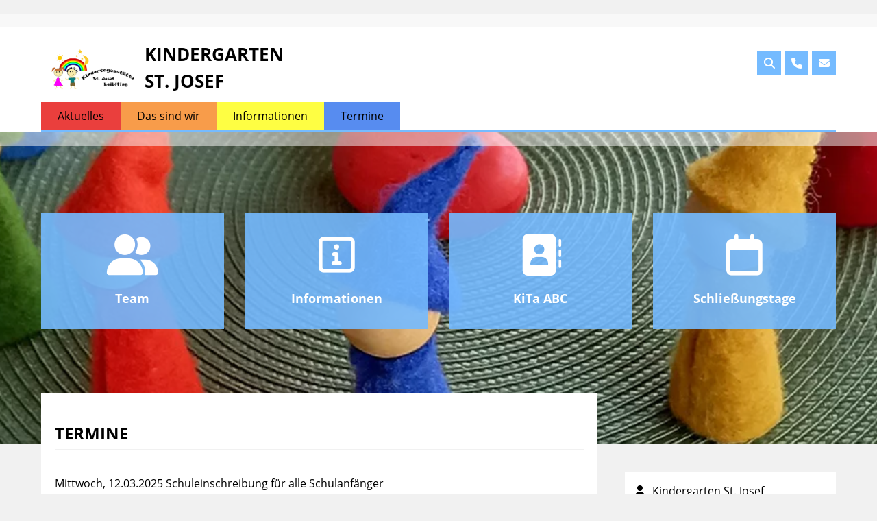

--- FILE ---
content_type: text/html; charset=UTF-8
request_url: https://www.leiblfing-st-josef.de/termine/
body_size: 23864
content:
<!doctype html>
<html lang="de">
<head><meta charset="UTF-8"><script>if(navigator.userAgent.match(/MSIE|Internet Explorer/i)||navigator.userAgent.match(/Trident\/7\..*?rv:11/i)){var href=document.location.href;if(!href.match(/[?&]nowprocket/)){if(href.indexOf("?")==-1){if(href.indexOf("#")==-1){document.location.href=href+"?nowprocket=1"}else{document.location.href=href.replace("#","?nowprocket=1#")}}else{if(href.indexOf("#")==-1){document.location.href=href+"&nowprocket=1"}else{document.location.href=href.replace("#","&nowprocket=1#")}}}}</script><script>(()=>{class RocketLazyLoadScripts{constructor(){this.v="2.0.4",this.userEvents=["keydown","keyup","mousedown","mouseup","mousemove","mouseover","mouseout","touchmove","touchstart","touchend","touchcancel","wheel","click","dblclick","input"],this.attributeEvents=["onblur","onclick","oncontextmenu","ondblclick","onfocus","onmousedown","onmouseenter","onmouseleave","onmousemove","onmouseout","onmouseover","onmouseup","onmousewheel","onscroll","onsubmit"]}async t(){this.i(),this.o(),/iP(ad|hone)/.test(navigator.userAgent)&&this.h(),this.u(),this.l(this),this.m(),this.k(this),this.p(this),this._(),await Promise.all([this.R(),this.L()]),this.lastBreath=Date.now(),this.S(this),this.P(),this.D(),this.O(),this.M(),await this.C(this.delayedScripts.normal),await this.C(this.delayedScripts.defer),await this.C(this.delayedScripts.async),await this.T(),await this.F(),await this.j(),await this.A(),window.dispatchEvent(new Event("rocket-allScriptsLoaded")),this.everythingLoaded=!0,this.lastTouchEnd&&await new Promise(t=>setTimeout(t,500-Date.now()+this.lastTouchEnd)),this.I(),this.H(),this.U(),this.W()}i(){this.CSPIssue=sessionStorage.getItem("rocketCSPIssue"),document.addEventListener("securitypolicyviolation",t=>{this.CSPIssue||"script-src-elem"!==t.violatedDirective||"data"!==t.blockedURI||(this.CSPIssue=!0,sessionStorage.setItem("rocketCSPIssue",!0))},{isRocket:!0})}o(){window.addEventListener("pageshow",t=>{this.persisted=t.persisted,this.realWindowLoadedFired=!0},{isRocket:!0}),window.addEventListener("pagehide",()=>{this.onFirstUserAction=null},{isRocket:!0})}h(){let t;function e(e){t=e}window.addEventListener("touchstart",e,{isRocket:!0}),window.addEventListener("touchend",function i(o){o.changedTouches[0]&&t.changedTouches[0]&&Math.abs(o.changedTouches[0].pageX-t.changedTouches[0].pageX)<10&&Math.abs(o.changedTouches[0].pageY-t.changedTouches[0].pageY)<10&&o.timeStamp-t.timeStamp<200&&(window.removeEventListener("touchstart",e,{isRocket:!0}),window.removeEventListener("touchend",i,{isRocket:!0}),"INPUT"===o.target.tagName&&"text"===o.target.type||(o.target.dispatchEvent(new TouchEvent("touchend",{target:o.target,bubbles:!0})),o.target.dispatchEvent(new MouseEvent("mouseover",{target:o.target,bubbles:!0})),o.target.dispatchEvent(new PointerEvent("click",{target:o.target,bubbles:!0,cancelable:!0,detail:1,clientX:o.changedTouches[0].clientX,clientY:o.changedTouches[0].clientY})),event.preventDefault()))},{isRocket:!0})}q(t){this.userActionTriggered||("mousemove"!==t.type||this.firstMousemoveIgnored?"keyup"===t.type||"mouseover"===t.type||"mouseout"===t.type||(this.userActionTriggered=!0,this.onFirstUserAction&&this.onFirstUserAction()):this.firstMousemoveIgnored=!0),"click"===t.type&&t.preventDefault(),t.stopPropagation(),t.stopImmediatePropagation(),"touchstart"===this.lastEvent&&"touchend"===t.type&&(this.lastTouchEnd=Date.now()),"click"===t.type&&(this.lastTouchEnd=0),this.lastEvent=t.type,t.composedPath&&t.composedPath()[0].getRootNode()instanceof ShadowRoot&&(t.rocketTarget=t.composedPath()[0]),this.savedUserEvents.push(t)}u(){this.savedUserEvents=[],this.userEventHandler=this.q.bind(this),this.userEvents.forEach(t=>window.addEventListener(t,this.userEventHandler,{passive:!1,isRocket:!0})),document.addEventListener("visibilitychange",this.userEventHandler,{isRocket:!0})}U(){this.userEvents.forEach(t=>window.removeEventListener(t,this.userEventHandler,{passive:!1,isRocket:!0})),document.removeEventListener("visibilitychange",this.userEventHandler,{isRocket:!0}),this.savedUserEvents.forEach(t=>{(t.rocketTarget||t.target).dispatchEvent(new window[t.constructor.name](t.type,t))})}m(){const t="return false",e=Array.from(this.attributeEvents,t=>"data-rocket-"+t),i="["+this.attributeEvents.join("],[")+"]",o="[data-rocket-"+this.attributeEvents.join("],[data-rocket-")+"]",s=(e,i,o)=>{o&&o!==t&&(e.setAttribute("data-rocket-"+i,o),e["rocket"+i]=new Function("event",o),e.setAttribute(i,t))};new MutationObserver(t=>{for(const n of t)"attributes"===n.type&&(n.attributeName.startsWith("data-rocket-")||this.everythingLoaded?n.attributeName.startsWith("data-rocket-")&&this.everythingLoaded&&this.N(n.target,n.attributeName.substring(12)):s(n.target,n.attributeName,n.target.getAttribute(n.attributeName))),"childList"===n.type&&n.addedNodes.forEach(t=>{if(t.nodeType===Node.ELEMENT_NODE)if(this.everythingLoaded)for(const i of[t,...t.querySelectorAll(o)])for(const t of i.getAttributeNames())e.includes(t)&&this.N(i,t.substring(12));else for(const e of[t,...t.querySelectorAll(i)])for(const t of e.getAttributeNames())this.attributeEvents.includes(t)&&s(e,t,e.getAttribute(t))})}).observe(document,{subtree:!0,childList:!0,attributeFilter:[...this.attributeEvents,...e]})}I(){this.attributeEvents.forEach(t=>{document.querySelectorAll("[data-rocket-"+t+"]").forEach(e=>{this.N(e,t)})})}N(t,e){const i=t.getAttribute("data-rocket-"+e);i&&(t.setAttribute(e,i),t.removeAttribute("data-rocket-"+e))}k(t){Object.defineProperty(HTMLElement.prototype,"onclick",{get(){return this.rocketonclick||null},set(e){this.rocketonclick=e,this.setAttribute(t.everythingLoaded?"onclick":"data-rocket-onclick","this.rocketonclick(event)")}})}S(t){function e(e,i){let o=e[i];e[i]=null,Object.defineProperty(e,i,{get:()=>o,set(s){t.everythingLoaded?o=s:e["rocket"+i]=o=s}})}e(document,"onreadystatechange"),e(window,"onload"),e(window,"onpageshow");try{Object.defineProperty(document,"readyState",{get:()=>t.rocketReadyState,set(e){t.rocketReadyState=e},configurable:!0}),document.readyState="loading"}catch(t){console.log("WPRocket DJE readyState conflict, bypassing")}}l(t){this.originalAddEventListener=EventTarget.prototype.addEventListener,this.originalRemoveEventListener=EventTarget.prototype.removeEventListener,this.savedEventListeners=[],EventTarget.prototype.addEventListener=function(e,i,o){o&&o.isRocket||!t.B(e,this)&&!t.userEvents.includes(e)||t.B(e,this)&&!t.userActionTriggered||e.startsWith("rocket-")||t.everythingLoaded?t.originalAddEventListener.call(this,e,i,o):(t.savedEventListeners.push({target:this,remove:!1,type:e,func:i,options:o}),"mouseenter"!==e&&"mouseleave"!==e||t.originalAddEventListener.call(this,e,t.savedUserEvents.push,o))},EventTarget.prototype.removeEventListener=function(e,i,o){o&&o.isRocket||!t.B(e,this)&&!t.userEvents.includes(e)||t.B(e,this)&&!t.userActionTriggered||e.startsWith("rocket-")||t.everythingLoaded?t.originalRemoveEventListener.call(this,e,i,o):t.savedEventListeners.push({target:this,remove:!0,type:e,func:i,options:o})}}J(t,e){this.savedEventListeners=this.savedEventListeners.filter(i=>{let o=i.type,s=i.target||window;return e!==o||t!==s||(this.B(o,s)&&(i.type="rocket-"+o),this.$(i),!1)})}H(){EventTarget.prototype.addEventListener=this.originalAddEventListener,EventTarget.prototype.removeEventListener=this.originalRemoveEventListener,this.savedEventListeners.forEach(t=>this.$(t))}$(t){t.remove?this.originalRemoveEventListener.call(t.target,t.type,t.func,t.options):this.originalAddEventListener.call(t.target,t.type,t.func,t.options)}p(t){let e;function i(e){return t.everythingLoaded?e:e.split(" ").map(t=>"load"===t||t.startsWith("load.")?"rocket-jquery-load":t).join(" ")}function o(o){function s(e){const s=o.fn[e];o.fn[e]=o.fn.init.prototype[e]=function(){return this[0]===window&&t.userActionTriggered&&("string"==typeof arguments[0]||arguments[0]instanceof String?arguments[0]=i(arguments[0]):"object"==typeof arguments[0]&&Object.keys(arguments[0]).forEach(t=>{const e=arguments[0][t];delete arguments[0][t],arguments[0][i(t)]=e})),s.apply(this,arguments),this}}if(o&&o.fn&&!t.allJQueries.includes(o)){const e={DOMContentLoaded:[],"rocket-DOMContentLoaded":[]};for(const t in e)document.addEventListener(t,()=>{e[t].forEach(t=>t())},{isRocket:!0});o.fn.ready=o.fn.init.prototype.ready=function(i){function s(){parseInt(o.fn.jquery)>2?setTimeout(()=>i.bind(document)(o)):i.bind(document)(o)}return"function"==typeof i&&(t.realDomReadyFired?!t.userActionTriggered||t.fauxDomReadyFired?s():e["rocket-DOMContentLoaded"].push(s):e.DOMContentLoaded.push(s)),o([])},s("on"),s("one"),s("off"),t.allJQueries.push(o)}e=o}t.allJQueries=[],o(window.jQuery),Object.defineProperty(window,"jQuery",{get:()=>e,set(t){o(t)}})}P(){const t=new Map;document.write=document.writeln=function(e){const i=document.currentScript,o=document.createRange(),s=i.parentElement;let n=t.get(i);void 0===n&&(n=i.nextSibling,t.set(i,n));const c=document.createDocumentFragment();o.setStart(c,0),c.appendChild(o.createContextualFragment(e)),s.insertBefore(c,n)}}async R(){return new Promise(t=>{this.userActionTriggered?t():this.onFirstUserAction=t})}async L(){return new Promise(t=>{document.addEventListener("DOMContentLoaded",()=>{this.realDomReadyFired=!0,t()},{isRocket:!0})})}async j(){return this.realWindowLoadedFired?Promise.resolve():new Promise(t=>{window.addEventListener("load",t,{isRocket:!0})})}M(){this.pendingScripts=[];this.scriptsMutationObserver=new MutationObserver(t=>{for(const e of t)e.addedNodes.forEach(t=>{"SCRIPT"!==t.tagName||t.noModule||t.isWPRocket||this.pendingScripts.push({script:t,promise:new Promise(e=>{const i=()=>{const i=this.pendingScripts.findIndex(e=>e.script===t);i>=0&&this.pendingScripts.splice(i,1),e()};t.addEventListener("load",i,{isRocket:!0}),t.addEventListener("error",i,{isRocket:!0}),setTimeout(i,1e3)})})})}),this.scriptsMutationObserver.observe(document,{childList:!0,subtree:!0})}async F(){await this.X(),this.pendingScripts.length?(await this.pendingScripts[0].promise,await this.F()):this.scriptsMutationObserver.disconnect()}D(){this.delayedScripts={normal:[],async:[],defer:[]},document.querySelectorAll("script[type$=rocketlazyloadscript]").forEach(t=>{t.hasAttribute("data-rocket-src")?t.hasAttribute("async")&&!1!==t.async?this.delayedScripts.async.push(t):t.hasAttribute("defer")&&!1!==t.defer||"module"===t.getAttribute("data-rocket-type")?this.delayedScripts.defer.push(t):this.delayedScripts.normal.push(t):this.delayedScripts.normal.push(t)})}async _(){await this.L();let t=[];document.querySelectorAll("script[type$=rocketlazyloadscript][data-rocket-src]").forEach(e=>{let i=e.getAttribute("data-rocket-src");if(i&&!i.startsWith("data:")){i.startsWith("//")&&(i=location.protocol+i);try{const o=new URL(i).origin;o!==location.origin&&t.push({src:o,crossOrigin:e.crossOrigin||"module"===e.getAttribute("data-rocket-type")})}catch(t){}}}),t=[...new Map(t.map(t=>[JSON.stringify(t),t])).values()],this.Y(t,"preconnect")}async G(t){if(await this.K(),!0!==t.noModule||!("noModule"in HTMLScriptElement.prototype))return new Promise(e=>{let i;function o(){(i||t).setAttribute("data-rocket-status","executed"),e()}try{if(navigator.userAgent.includes("Firefox/")||""===navigator.vendor||this.CSPIssue)i=document.createElement("script"),[...t.attributes].forEach(t=>{let e=t.nodeName;"type"!==e&&("data-rocket-type"===e&&(e="type"),"data-rocket-src"===e&&(e="src"),i.setAttribute(e,t.nodeValue))}),t.text&&(i.text=t.text),t.nonce&&(i.nonce=t.nonce),i.hasAttribute("src")?(i.addEventListener("load",o,{isRocket:!0}),i.addEventListener("error",()=>{i.setAttribute("data-rocket-status","failed-network"),e()},{isRocket:!0}),setTimeout(()=>{i.isConnected||e()},1)):(i.text=t.text,o()),i.isWPRocket=!0,t.parentNode.replaceChild(i,t);else{const i=t.getAttribute("data-rocket-type"),s=t.getAttribute("data-rocket-src");i?(t.type=i,t.removeAttribute("data-rocket-type")):t.removeAttribute("type"),t.addEventListener("load",o,{isRocket:!0}),t.addEventListener("error",i=>{this.CSPIssue&&i.target.src.startsWith("data:")?(console.log("WPRocket: CSP fallback activated"),t.removeAttribute("src"),this.G(t).then(e)):(t.setAttribute("data-rocket-status","failed-network"),e())},{isRocket:!0}),s?(t.fetchPriority="high",t.removeAttribute("data-rocket-src"),t.src=s):t.src="data:text/javascript;base64,"+window.btoa(unescape(encodeURIComponent(t.text)))}}catch(i){t.setAttribute("data-rocket-status","failed-transform"),e()}});t.setAttribute("data-rocket-status","skipped")}async C(t){const e=t.shift();return e?(e.isConnected&&await this.G(e),this.C(t)):Promise.resolve()}O(){this.Y([...this.delayedScripts.normal,...this.delayedScripts.defer,...this.delayedScripts.async],"preload")}Y(t,e){this.trash=this.trash||[];let i=!0;var o=document.createDocumentFragment();t.forEach(t=>{const s=t.getAttribute&&t.getAttribute("data-rocket-src")||t.src;if(s&&!s.startsWith("data:")){const n=document.createElement("link");n.href=s,n.rel=e,"preconnect"!==e&&(n.as="script",n.fetchPriority=i?"high":"low"),t.getAttribute&&"module"===t.getAttribute("data-rocket-type")&&(n.crossOrigin=!0),t.crossOrigin&&(n.crossOrigin=t.crossOrigin),t.integrity&&(n.integrity=t.integrity),t.nonce&&(n.nonce=t.nonce),o.appendChild(n),this.trash.push(n),i=!1}}),document.head.appendChild(o)}W(){this.trash.forEach(t=>t.remove())}async T(){try{document.readyState="interactive"}catch(t){}this.fauxDomReadyFired=!0;try{await this.K(),this.J(document,"readystatechange"),document.dispatchEvent(new Event("rocket-readystatechange")),await this.K(),document.rocketonreadystatechange&&document.rocketonreadystatechange(),await this.K(),this.J(document,"DOMContentLoaded"),document.dispatchEvent(new Event("rocket-DOMContentLoaded")),await this.K(),this.J(window,"DOMContentLoaded"),window.dispatchEvent(new Event("rocket-DOMContentLoaded"))}catch(t){console.error(t)}}async A(){try{document.readyState="complete"}catch(t){}try{await this.K(),this.J(document,"readystatechange"),document.dispatchEvent(new Event("rocket-readystatechange")),await this.K(),document.rocketonreadystatechange&&document.rocketonreadystatechange(),await this.K(),this.J(window,"load"),window.dispatchEvent(new Event("rocket-load")),await this.K(),window.rocketonload&&window.rocketonload(),await this.K(),this.allJQueries.forEach(t=>t(window).trigger("rocket-jquery-load")),await this.K(),this.J(window,"pageshow");const t=new Event("rocket-pageshow");t.persisted=this.persisted,window.dispatchEvent(t),await this.K(),window.rocketonpageshow&&window.rocketonpageshow({persisted:this.persisted})}catch(t){console.error(t)}}async K(){Date.now()-this.lastBreath>45&&(await this.X(),this.lastBreath=Date.now())}async X(){return document.hidden?new Promise(t=>setTimeout(t)):new Promise(t=>requestAnimationFrame(t))}B(t,e){return e===document&&"readystatechange"===t||(e===document&&"DOMContentLoaded"===t||(e===window&&"DOMContentLoaded"===t||(e===window&&"load"===t||e===window&&"pageshow"===t)))}static run(){(new RocketLazyLoadScripts).t()}}RocketLazyLoadScripts.run()})();</script>
    
    <meta name="viewport" content="width=device-width, initial-scale=1">
    <meta name="handheldfriendly" content="true" />
    <link rel="profile" href="https://gmpg.org/xfn/11">

    <!-- Stylesheet -->
    <link data-minify="1" rel="preload" href="https://www.leiblfing-st-josef.de/wp-content/cache/min/1/wp-content/themes/gemeinde/assets/css/stylesheet.css?ver=1765958583" data-rocket-async="style" as="style" onload="this.onload=null;this.rel='stylesheet'" onerror="this.removeAttribute('data-rocket-async')" >

    <!--    Preload Fonts-->
    <link rel="preload" href="https://www.leiblfing-st-josef.de/wp-content/themes/gemeinde/assets/webfonts/opensans/open-sans-v15-latin-300.woff2" as="font" type="font/woff2" crossorigin>
    <link rel="preload" href="https://www.leiblfing-st-josef.de/wp-content/themes/gemeinde/assets/webfonts/opensans/open-sans-v15-latin-regular.woff2" as="font" type="font/woff2" crossorigin>
    <link rel="preload" href="https://www.leiblfing-st-josef.de/wp-content/themes/gemeinde/assets/webfonts/opensans/open-sans-v15-latin-700.woff2" as="font" type="font/woff2" crossorigin>
    <link rel="preload" href="https://www.leiblfing-st-josef.de/wp-content/themes/gemeinde/assets/webfonts/fontawesome-pro/webfonts/fa-light-300.woff2" as="font" type="font/woff2" crossorigin>
    <link rel="preload" href="https://www.leiblfing-st-josef.de/wp-content/themes/gemeinde/assets/webfonts/fontawesome-pro/webfonts/fa-solid-900.woff2" as="font" type="font/woff2" crossorigin>
    <link rel="preload" href="https://www.leiblfing-st-josef.de/wp-content/themes/gemeinde/assets/webfonts/fontawesome-pro/webfonts/fa-regular-400.woff2" as="font" type="font/woff2" crossorigin>
    <link rel="preload" href="https://www.leiblfing-st-josef.de/wp-content/themes/gemeinde/assets/webfonts/fontawesome-pro/webfonts/fa-brands-400.woff2" as="font" type="font/woff2" crossorigin>
    <link rel="preload" href="https://www.leiblfing-st-josef.de/wp-content/themes/gemeinde/assets/webfonts/fontawesome-pro/webfonts/fa-duotone-900.woff2" as="font" type="font/woff2" crossorigin>


    <!-- FontAwsome -->
    <link data-minify="1" rel="preload" href="https://www.leiblfing-st-josef.de/wp-content/cache/min/1/wp-content/themes/gemeinde/assets/webfonts/fontawesome-pro/css/all.css?ver=1765958583" data-rocket-async="style" as="style" onload="this.onload=null;this.rel='stylesheet'" onerror="this.removeAttribute('data-rocket-async')" >

    <!-- Favicons -->
    <link rel="apple-touch-icon" sizes="57x57" href="https://www.leiblfing-st-josef.de/wp-content/themes/gemeinde/assets/img/favicons/apple-icon-57x57.png">
    <link rel="apple-touch-icon" sizes="60x60" href="https://www.leiblfing-st-josef.de/wp-content/themes/gemeinde/assets/img/favicons/apple-icon-60x60.png">
    <link rel="apple-touch-icon" sizes="72x72" href="https://www.leiblfing-st-josef.de/wp-content/themes/gemeinde/assets/img/favicons/apple-icon-72x72.png">
    <link rel="apple-touch-icon" sizes="76x76" href="https://www.leiblfing-st-josef.de/wp-content/themes/gemeinde/assets/img/favicons/apple-icon-76x76.png">
    <link rel="apple-touch-icon" sizes="114x114" href="https://www.leiblfing-st-josef.de/wp-content/themes/gemeinde/assets/img/favicons/apple-icon-114x114.png">
    <link rel="apple-touch-icon" sizes="120x120" href="https://www.leiblfing-st-josef.de/wp-content/themes/gemeinde/assets/img/favicons/apple-icon-120x120.png">
    <link rel="apple-touch-icon" sizes="144x144" href="https://www.leiblfing-st-josef.de/wp-content/themes/gemeinde/assets/img/favicons/apple-icon-144x144.png">
    <link rel="apple-touch-icon" sizes="152x152" href="https://www.leiblfing-st-josef.de/wp-content/themes/gemeinde/assets/img/favicons/apple-icon-152x152.png">
    <link rel="apple-touch-icon" sizes="180x180" href="https://www.leiblfing-st-josef.de/wp-content/themes/gemeinde/assets/img/favicons/apple-icon-180x180.png">
    <link rel="icon" type="image/png" sizes="192x192"  href="https://www.leiblfing-st-josef.de/wp-content/themes/gemeinde/assets/img/favicons/android-icon-192x192.png">
    <link rel="icon" type="image/png" sizes="32x32" href="https://www.leiblfing-st-josef.de/wp-content/themes/gemeinde/assets/img/favicons/favicon-32x32.png">
    <link rel="icon" type="image/png" sizes="96x96" href="https://www.leiblfing-st-josef.de/wp-content/themes/gemeinde/assets/img/favicons/favicon-96x96.png">
    <link rel="icon" type="image/png" sizes="16x16" href="https://www.leiblfing-st-josef.de/wp-content/themes/gemeinde/assets/img/favicons/favicon-16x16.png">
    <link rel="manifest" href="https://www.leiblfing-st-josef.de/wp-content/themes/gemeinde/assets/img/favicons/manifest.json">
    <meta name="msapplication-TileColor" content="#ffffff">
    <meta name="msapplication-TileImage" content="https://www.leiblfing-st-josef.de/wp-content/themes/gemeinde/assets/img/favicons/ms-icon-144x144.png">
    <meta name="theme-color" content="#ffffff">



    <meta name='robots' content='index, follow, max-image-preview:large, max-snippet:-1, max-video-preview:-1' />

	<!-- This site is optimized with the Yoast SEO plugin v26.6 - https://yoast.com/wordpress/plugins/seo/ -->
	<title>Termine - Kindergarten St. Josef</title>
<style id="rocket-critical-css">.bloginfo,span.name-logo{display:none}.icons-header{padding-right:5px}.site-header{padding:25px 0;position:relative}.site-header .inner{display:flex}.site-header .inner .site-branding{padding-left:10px}.site-header .inner .site-branding .site-title{display:inline-block;font-size:0;margin:0;padding:0;position:relative;text-align:left;z-index:10}.site-header .inner .site-branding .site-title .logo{display:inline-block;height:auto;position:relative}.site-header .inner .site-branding .site-title .logo img{height:50px;width:auto}.site-header .inner .site-branding .site-title a.logo::after{bottom:0;content:"";left:0;position:absolute;right:0;top:0}.site-header .inner .site-branding .site-title:after{content:"";display:block;height:100%;position:absolute;right:-10px;top:0;width:1px}.header-background>.inner{justify-content:space-between}.space{margin-bottom:50px}.slider{position:relative;top:-2px}.slider{position:relative}.slider:after{content:"";border-bottom:4px solid #f1f1f1;width:100%;display:block;position:relative;top:0;z-index:0}.header-img-cat{background-attachment:scroll;background-size:cover;background-position:center;background-repeat:no-repeat;min-height:600px}.site-header{left:0;position:absolute;top:0}header#masthead{border-bottom:10px solid rgba(255,255,255,0.5);border-top:10px solid rgba(255,255,255,0.5);width:100%}header#masthead .header-background{background:#fff}header#masthead .header-background .inner{padding-top:25px}header#masthead .header-background .inner .icons-header{padding-bottom:10px}.name-logo{color:#000000;display:block;font-size:15px!important;font-size:1.5rem!important;font-weight:bold;text-transform:uppercase;padding-left:10px}.site-header .inner .site-branding .site-title .logo{display:flex;flex-direction:row;align-items:flex-end}.site-header{padding:0}.icons-header{display:flex;flex-direction:row}.icons-header i{background-color:#75bbff;background-size:35px;height:35px;width:35px;color:#fff!important;display:flex;flex-direction:row;justify-content:center;align-items:center;margin-left:5px}.tooltip-text{display:none}@media screen and (min-width:30em){span.name-logo{display:inline-block}.site-header .inner{align-items:center}}@media screen and (min-width:48em){.header-img-cat{background-attachment:fixed;background-size:cover;background-position:center;background-repeat:no-repeat;min-height:600px}.site-header .inner .site-branding .site-title .logo img{height:60px;width:auto}.name-logo{color:#000000;display:block;font-size:22px!important;font-size:2.2rem!important;text-transform:uppercase;padding-left:10px}}@media screen and (min-width:64em){header#masthead{margin-top:20px;border-bottom:20px solid rgba(255,255,255,0.5);border-top:20px solid rgba(255,255,255,0.5);width:100%}header#masthead .header-background{background:#fff}header#masthead .header-background .inner{display:flex;flex-direction:row;justify-content:space-between;padding-top:20px}header#masthead .header-background .inner .icons-header{padding-bottom:20px}.site-content .content-area{background-color:#fff;position:relative;margin-top:-80px}.name-logo{color:#000000;display:block;font-size:26px!important;font-size:2.6rem!important;text-transform:uppercase;padding-left:10px}.site-header .inner .site-branding .site-title .logo img{height:70px;width:auto}.icons-header .sidebar-icons--search,.icons-header .phone,.icons-header .mail{position:relative}}@media screen and (min-width:78.75em){.icons-header{padding-right:0}}html,body{height:100%}.header-background .navbar .inner{display:flex}.main-navigation{width:100%}.main-navigation .menu-toggle{background:transparent;border:none;color:#000000}.main-navigation .menu-toggle i{color:#000000}.main-navigation .menu-toggle i:before{color:#000000;content:'\f0c9';font-family:'Font Awesome 5 Pro';font-size:20px;font-size:2rem}.main-navigation .menu{background:#75bbff;bottom:0;left:-500px;list-style:none;min-width:500px;margin:0;padding:80px 0 80px 200px;position:fixed;top:0;transform:translate(0px,0px);z-index:999999;overflow:auto}.main-navigation .menu .closebtn{color:#fff;position:absolute;right:15px;top:5px;font-size:30px;font-size:3rem;border:none}.main-navigation .menu .closebtn i{color:#000000}.main-navigation .menu .closebtn i:before{color:#fff;content:'\f00d';font-family:'Font Awesome 5 Pro';font-size:20px;font-size:2rem}.main-navigation .menu li{background:#75bbff;border-bottom:1px solid #fff;position:relative}.main-navigation .menu li a{color:#fff;display:block;padding:5px 0 5px 10px;text-decoration:none}.main-navigation .menu li ul{display:none;list-style:none;margin-left:0;padding:0}.main-navigation .menu li ul li{background:#75bbff;border-bottom:transparent}.main-navigation .menu li ul li a{text-transform:none;padding-left:10px;font-size:14px;font-size:1.4rem}#primary-menu li a{color:#000000}#primary-menu .red-nav a{background:rgba(232,43,41,0.9)}#primary-menu .orange-nav a{background:rgba(248,146,55,0.9)}#primary-menu .yellow-nav a{background:rgba(254,254,47,0.9)}#primary-menu .green-nav a{background:rgba(165,195,141,0.9)}#primary-menu .blue-nav a{background:rgba(69,128,239,0.9)}@media screen and (min-width:78.75em){.main-navigation{border-bottom:4px solid #75bbff}.navbar .inner{padding-top:5px!important}.menu-toggle,.closebtn{display:none}.main-navigation .menu{background:transparent;display:flex;flex-direction:row;justify-content:flex-start;left:0;position:relative;padding:0 0 0 0;text-align:right}.main-navigation .menu li{background:transparent;border:0}.main-navigation .menu li a{color:#75bbff;display:block;padding:8px 23px}.main-navigation .menu li ul{text-align:left;border-top:4px solid #75bbff}.main-navigation .menu li ul li{background:#fff;display:block;margin:0;padding:0;width:250px}.main-navigation .menu li ul li a{display:block;border-bottom:1px solid #75bbff}ul#primary-menu{overflow:visible}.main-navigation .menu li a{color:#75bbff;display:block;padding:8px 24px!important}}body,button,input,select{color:#000000;font-family:Open Sans;line-height:1.5;font-size:16px;font-size:1.6rem}#secondary .block-kontaktdaten{background:#fff;padding:15px;margin-top:35px!important}.entry-content p{text-align:justify}body{background-color:#f1f1f1!important}body .content-area .inner{background-color:#fff}.content-area .entry-content{margin-top:0}h1{border-bottom:2px solid #f1f1f1;font-size:24px;font-size:2.4rem;padding-bottom:5px;text-transform:uppercase;margin-bottom:0;margin-top:0}.page h1{margin:20px 0}h2{font-size:20px;font-size:2rem}p,a{font-size:16px;font-size:1.6rem}.site-content a{color:#75bbff}.site-content a:visited{color:#75bbff}.page .content-area .site-main>.inner{padding:20px}.inner,div#content{margin:0 auto;max-width:1160px;padding:0;width:100%}.site-content{font-size:18px;font-size:1.8rem;padding:0 20px}.page{margin:0 0 1.5em}.entry-content{margin:1.5em 0 0}.site-content .content-area{margin-bottom:40px}@media screen and (min-width:64em){aside#secondary{padding-left:0px}.site-content{display:flex;flex-direction:row}.site-content .content-area{flex:0 1 70%;max-width:70%}.site-content #secondary.widget-area{flex:0 1 calc(30% - 40px);max-width:30%;margin-left:40px}}@media all and (-ms-high-contrast:none),(-ms-high-contrast:active){.blue-container a .icon,.blue-container a .icon-text{position:relative;top:30px}.header-img-cat{background-attachment:unset!important}input#search{margin-top:55px}.searchbox--topbar h2{position:relative;top:40px}.header-img-cat{background-attachment:initial!important}body{scroll-behavior:smooth}}input#search{height:56px}button,input[type="submit"]{border:1px solid;border-color:#ccc #ccc #bbb;border-radius:3px;background:#e6e6e6;color:rgba(0,0,0,0.8);font-size:12px;font-size:1.2rem;line-height:1;padding:.6em 1em .4em}input[type="text"],select.wpcf7-form-control.wpcf7-select{color:#000000;font-size:16px;font-size:1.6rem;border:1px solid #f1f1f1;border-radius:0px;padding:10px}select{border:1px solid #ccc}div#searchbox{display:flex;flex-direction:column;justify-content:center;align-items:center}div#searchbox .inner-search{height:100%;max-width:1200px;width:100%;position:relative;display:flex;flex-direction:row;justify-content:center;align-items:center}.container-searchbox{width:100%}.sidebar-icons--search i{color:#75bbff;font-weight:bold;position:relative}.searchbox{background:#75bbff;background-size:cover;color:white;position:fixed;top:0;left:0;z-index:9999999;width:100%;height:100%}.searchbox h2{text-transform:uppercase;font-size:40px;font-size:4rem;margin-bottom:0px}.searchbox .inner{padding:0 10px;position:relative}.searchbox--topbar .inner{position:relative;padding:0 100px 0 10px;display:flex;flex-direction:column;align-items:flex-start}.searchbox input{border:none;border-radius:0;width:100%;padding:20px;font-size:14px;font-size:1.4rem;background:#fff;color:#fff!important}.searchbox .searchbox--input{color:#000000!important}.searchbox :-ms-input-placeholder{color:rgba(0,0,0,0.5)}.searchbox ::-ms-input-placeholder{color:rgba(0,0,0,0.5)}.searchbox form{display:flex;flex-direction:row;width:100%;height:100%}.searchbox form input.search-submit{flex:0 1 auto;max-width:50px;height:50px!important}.searchbox input.search-submit{border:0px;border-radius:0px;background-color:transparent;color:#75bbff!important;font-family:Open Sans;font-size:14px;font-size:1.4rem;line-height:1;opacity:1;padding:10px 20px}.searchbox .icon-form:before{content:"\f002";display:inline-block;font-family:'Font Awesome 5 Pro';font-size:20px;font-size:2rem;color:#fff;padding:13px 15px;position:absolute;right:10px;z-index:-1;border:0px;border-radius:0px;background-color:#bababa}i#hide{position:absolute;top:20px;right:10px;font-size:50px}.form-label{margin-top:15px}.contact-form{margin-bottom:20px}.contact-form span.form-label{display:block}.contact-form input.wpcf7-form-control.wpcf7-text{line-height:1.4;width:100%}.contact-form .wpcf7-form-control-wrap input{width:auto}.wpcf7-form-control-wrap input{margin-right:10px;width:100%}.mandatory{display:inline-block;font-size:14px;font-size:1.4rem;padding-top:10px}::-webkit-input-placeholder,:-moz-placeholder,::-moz-placeholder,:-ms-input-placeholder{color:rgba(97,97,97,0.4)!important;opacity:1}@media screen and (min-width:78.75em){i#hide{position:absolute;top:20px;right:10px;font-size:50px}}.widget{margin:0 0 1.5em}.entry-content ul{margin-bottom:20px;margin-left:0;padding-left:20px}html{line-height:1.15;-webkit-text-size-adjust:100%;font-size:62.5%}body{margin:0}a{background-color:transparent}img{border-style:none}button,input,select{font-family:inherit;font-size:100%;line-height:1.15;margin:0}button,input{overflow:visible}button,select{text-transform:none}button,[type="submit"]{-webkit-appearance:button}button::-moz-focus-inner,[type="submit"]::-moz-focus-inner{border-style:none;padding:0}button:-moz-focusring,[type="submit"]:-moz-focusring{outline:1px dotted ButtonText}::-webkit-file-upload-button{-webkit-appearance:button;font:inherit}@font-face{font-display:swap;font-family:'Open Sans';font-style:normal;font-weight:300;src:url(https://www.leiblfing-st-josef.de/wp-content/themes/gemeinde/assets/webfonts/opensans/open-sans-v15-latin-300.eot);src:local('Open Sans Light'),local('OpenSans-Light'),url(https://www.leiblfing-st-josef.de/wp-content/themes/gemeinde/assets/webfonts/opensans/open-sans-v15-latin-300.eot?#iefix) format('embedded-opentype'),url(https://www.leiblfing-st-josef.de/wp-content/themes/gemeinde/assets/webfonts/opensans/open-sans-v15-latin-300.woff2) format('woff2'),url(https://www.leiblfing-st-josef.de/wp-content/themes/gemeinde/assets/webfonts/opensans/open-sans-v15-latin-300.woff) format('woff'),url(https://www.leiblfing-st-josef.de/wp-content/themes/gemeinde/assets/webfonts/opensans/open-sans-v15-latin-300.ttf) format('truetype'),url(https://www.leiblfing-st-josef.de/wp-content/themes/gemeinde/assets/webfonts/opensans/open-sans-v15-latin-300.svg#OpenSans) format('svg')}@font-face{font-display:swap;font-family:'Open Sans';font-style:normal;font-weight:400;src:url(https://www.leiblfing-st-josef.de/wp-content/themes/gemeinde/assets/webfonts/opensans/open-sans-v15-latin-regular.eot);src:local('Open Sans Regular'),local('OpenSans-Regular'),url(https://www.leiblfing-st-josef.de/wp-content/themes/gemeinde/assets/webfonts/opensans/open-sans-v15-latin-regular.eot?#iefix) format('embedded-opentype'),url(https://www.leiblfing-st-josef.de/wp-content/themes/gemeinde/assets/webfonts/opensans/open-sans-v15-latin-regular.woff2) format('woff2'),url(https://www.leiblfing-st-josef.de/wp-content/themes/gemeinde/assets/webfonts/opensans/open-sans-v15-latin-regular.woff) format('woff'),url(https://www.leiblfing-st-josef.de/wp-content/themes/gemeinde/assets/webfonts/opensans/open-sans-v15-latin-regular.ttf) format('truetype'),url(https://www.leiblfing-st-josef.de/wp-content/themes/gemeinde/assets/webfonts/opensans/open-sans-v15-latin-regular.svg#OpenSans) format('svg')}@font-face{font-display:swap;font-family:'Open Sans';font-style:normal;font-weight:700;src:url(https://www.leiblfing-st-josef.de/wp-content/themes/gemeinde/assets/webfonts/opensans/open-sans-v15-latin-700.eot);src:local('Open Sans Bold'),local('OpenSans-Bold'),url(https://www.leiblfing-st-josef.de/wp-content/themes/gemeinde/assets/webfonts/opensans/open-sans-v15-latin-700.eot?#iefix) format('embedded-opentype'),url(https://www.leiblfing-st-josef.de/wp-content/themes/gemeinde/assets/webfonts/opensans/open-sans-v15-latin-700.woff2) format('woff2'),url(https://www.leiblfing-st-josef.de/wp-content/themes/gemeinde/assets/webfonts/opensans/open-sans-v15-latin-700.woff) format('woff'),url(https://www.leiblfing-st-josef.de/wp-content/themes/gemeinde/assets/webfonts/opensans/open-sans-v15-latin-700.ttf) format('truetype'),url(https://www.leiblfing-st-josef.de/wp-content/themes/gemeinde/assets/webfonts/opensans/open-sans-v15-latin-700.svg#OpenSans) format('svg')}a{color:#f1f1f1;text-decoration:none}a:visited{color:#75bbff}html{box-sizing:border-box}*,*:before,*:after{box-sizing:inherit}body{background:#fff}ul{margin:0 0 20px 0}ul{list-style:square}li>ul{margin-bottom:0;margin-left:1.5em}img{height:auto;max-width:100%}.screen-reader-text{border:0;clip:rect(1px,1px,1px,1px);clip-path:inset(50%);height:1px;margin:-1px;overflow:hidden;padding:0;position:absolute!important;width:1px;word-wrap:normal!important}.entry-content:before,.entry-content:after,.site-header:before,.site-header:after,.site-content:before,.site-content:after{content:"";display:table;table-layout:fixed}.entry-content:after,.site-header:after,.site-content:after{clear:both}.link-boxes{padding:0 5px;position:absolute;top:240px;width:100%;z-index:5}.link-boxes .inner{display:flex;flex-direction:row;flex-wrap:wrap;justify-content:space-between}.blue-container{max-height:170px;flex:0 1 49%;max-width:49%;margin-bottom:20px;height:100%;width:100%;text-align:center}.blue-container a{background:rgba(117,187,255,0.9);color:#fff;display:flex;flex-direction:column;align-items:center;justify-content:center;min-height:150px}.blue-container a i{font-size:40px;font-size:4rem;padding-bottom:20px}.blue-container a .icon-text{font-size:14px;font-size:1.4rem;font-weight:bold}.block-kontaktdaten{margin-bottom:20px}.block-kontaktdaten .contact-info{font-size:16px;font-size:1.6rem;padding-bottom:10px}.block-kontaktdaten .contact-info:last-child{padding-bottom:0}.block-kontaktdaten a{color:#75bbff}.block-kontaktdaten i{font-size:16px;font-size:1.6rem;padding-right:10px;width:25px}.block-kontaktdaten .contact-info{display:flex;flex-direction:row;align-items:baseline}.block-kontaktdaten .contact-info p{margin:0!important}@media screen and (min-width:48em){.link-boxes{padding:0 20px}.blue-container{flex:0 1 47%;max-width:47%}.blue-container a i{font-size:50px;font-size:5rem;padding-bottom:20px}.blue-container a .icon-text{font-size:18px;font-size:1.8rem;font-weight:bold}}@media screen and (min-width:64em){.link-boxes{position:absolute;top:310px;width:100%;z-index:5}.link-boxes .inner{display:flex;flex-direction:row;flex-wrap:wrap;justify-content:space-between}.blue-container{max-height:170px;flex:0 1 23%;max-width:23%;margin-bottom:20px;height:100%;width:100%;text-align:center}.blue-container a{background:rgba(117,187,255,0.9);display:flex;flex-direction:column;align-items:center;justify-content:center;min-height:170px}.blue-container a i{font-size:60px;font-size:6rem;padding-bottom:20px}.blue-container a .icon-text{font-size:18px;font-size:1.8rem;font-weight:bold}}@media all and (-ms-high-contrast:none),(-ms-high-contrast:active){.link-boxes .blue-container .icon-text{font-size:16px}}.fas,.far,.fa-regular{-moz-osx-font-smoothing:grayscale;-webkit-font-smoothing:antialiased;display:var(--fa-display, inline-block);font-style:normal;font-variant:normal;line-height:1;text-rendering:auto}.fas,.far,.fa-regular{font-family:'Font Awesome 6 Pro'}.fa-address-book::before{content:"\f2b9"}.fa-bars::before{content:"\f0c9"}.fa-user::before{content:"\f007"}.fa-user-friends::before{content:"\f500"}.fa-square-info::before{content:"\f30f"}.fa-phone::before{content:"\f095"}.fa-envelope::before{content:"\f0e0"}.fa-clock::before{content:"\f017"}.fa-map-marker-alt::before{content:"\f3c5"}.fa-search::before{content:"\f002"}.fa-times::before{content:"\f00d"}.fa-calendar::before{content:"\f133"}.fa-times-circle::before{content:"\f057"}:root,:host{--fa-style-family-brands:'Font Awesome 6 Brands';--fa-font-brands:normal 400 1em/1 'Font Awesome 6 Brands'}:root,:host{--fa-style-family-duotone:'Font Awesome 6 Duotone';--fa-font-duotone:normal 900 1em/1 'Font Awesome 6 Duotone'}:root,:host{--fa-style-family-classic:'Font Awesome 6 Pro';--fa-font-light:normal 300 1em/1 'Font Awesome 6 Pro'}@font-face{font-family:'Font Awesome 6 Pro';font-style:normal;font-weight:300;font-display:swap;src:url(https://www.leiblfing-st-josef.de/wp-content/themes/gemeinde/assets/webfonts/fontawesome-pro/webfonts/fa-light-300.woff2) format("woff2"),url(https://www.leiblfing-st-josef.de/wp-content/themes/gemeinde/assets/webfonts/fontawesome-pro/webfonts/fa-light-300.ttf) format("truetype")}:root,:host{--fa-style-family-classic:'Font Awesome 6 Pro';--fa-font-regular:normal 400 1em/1 'Font Awesome 6 Pro'}@font-face{font-family:'Font Awesome 6 Pro';font-style:normal;font-weight:400;font-display:swap;src:url(https://www.leiblfing-st-josef.de/wp-content/themes/gemeinde/assets/webfonts/fontawesome-pro/webfonts/fa-regular-400.woff2) format("woff2"),url(https://www.leiblfing-st-josef.de/wp-content/themes/gemeinde/assets/webfonts/fontawesome-pro/webfonts/fa-regular-400.ttf) format("truetype")}.far,.fa-regular{font-weight:400}:root,:host{--fa-style-family-classic:'Font Awesome 6 Pro';--fa-font-solid:normal 900 1em/1 'Font Awesome 6 Pro'}@font-face{font-family:'Font Awesome 6 Pro';font-style:normal;font-weight:900;font-display:swap;src:url(https://www.leiblfing-st-josef.de/wp-content/themes/gemeinde/assets/webfonts/fontawesome-pro/webfonts/fa-solid-900.woff2) format("woff2"),url(https://www.leiblfing-st-josef.de/wp-content/themes/gemeinde/assets/webfonts/fontawesome-pro/webfonts/fa-solid-900.ttf) format("truetype")}.fas{font-weight:900}:root,:host{--fa-style-family-classic:'Font Awesome 6 Pro';--fa-font-thin:normal 100 1em/1 'Font Awesome 6 Pro'}@font-face{font-family:'Font Awesome 6 Pro';font-style:normal;font-weight:100;font-display:swap;src:url(https://www.leiblfing-st-josef.de/wp-content/themes/gemeinde/assets/webfonts/fontawesome-pro/webfonts/fa-thin-100.woff2) format("woff2"),url(https://www.leiblfing-st-josef.de/wp-content/themes/gemeinde/assets/webfonts/fontawesome-pro/webfonts/fa-thin-100.ttf) format("truetype")}@font-face{font-family:'Font Awesome 5 Pro';font-display:swap;font-weight:900;src:url(https://www.leiblfing-st-josef.de/wp-content/themes/gemeinde/assets/webfonts/fontawesome-pro/webfonts/fa-solid-900.woff2) format("woff2"),url(https://www.leiblfing-st-josef.de/wp-content/themes/gemeinde/assets/webfonts/fontawesome-pro/webfonts/fa-solid-900.ttf) format("truetype")}@font-face{font-family:'Font Awesome 5 Pro';font-display:swap;font-weight:400;src:url(https://www.leiblfing-st-josef.de/wp-content/themes/gemeinde/assets/webfonts/fontawesome-pro/webfonts/fa-regular-400.woff2) format("woff2"),url(https://www.leiblfing-st-josef.de/wp-content/themes/gemeinde/assets/webfonts/fontawesome-pro/webfonts/fa-regular-400.ttf) format("truetype")}@font-face{font-family:'Font Awesome 5 Pro';font-display:swap;font-weight:300;src:url(https://www.leiblfing-st-josef.de/wp-content/themes/gemeinde/assets/webfonts/fontawesome-pro/webfonts/fa-light-300.woff2) format("woff2"),url(https://www.leiblfing-st-josef.de/wp-content/themes/gemeinde/assets/webfonts/fontawesome-pro/webfonts/fa-light-300.ttf) format("truetype")}ul{box-sizing:border-box}:root{--wp--preset--font-size--normal:16px;--wp--preset--font-size--huge:42px}.screen-reader-text{border:0;clip:rect(1px,1px,1px,1px);clip-path:inset(50%);height:1px;margin:-1px;overflow:hidden;padding:0;position:absolute;width:1px;word-wrap:normal!important}.wpcf7 .screen-reader-response{position:absolute;overflow:hidden;clip:rect(1px,1px,1px,1px);clip-path:inset(50%);height:1px;width:1px;margin:-1px;padding:0;border:0;word-wrap:normal!important}.wpcf7 form .wpcf7-response-output{margin:2em 0.5em 1em;padding:0.2em 1em;border:2px solid #00a0d2}.wpcf7 form.init .wpcf7-response-output{display:none}.wpcf7-form-control-wrap{position:relative}</style><link rel="preload" data-rocket-preload as="image" href="https://www.leiblfing-st-josef.de/wp-content/uploads/2022/10/7220.51eff14bf52bb332b8498ad33e2cb48d.jpg" fetchpriority="high">
	<link rel="canonical" href="https://www.leiblfing-st-josef.de/termine/" />
	<meta property="og:locale" content="de_DE" />
	<meta property="og:type" content="article" />
	<meta property="og:title" content="Termine - Kindergarten St. Josef" />
	<meta property="og:description" content="Mittwoch, 12.03.2025 Schuleinschreibung für alle Schulanfänger Do 20.03.2025 oder Fr 21.03.2025 Sauber macht lustig – Teilnahme Montag, 31.03.2025: KiTa St. Josef aufgrund einer Teamfortbildung geschlossen Mittwoch, 02.04.2025&nbsp;Kindertheater „Grüffelo“ im Markmiller Saal, Straubing Ostern: 14.04.2025 bis 17.04.2025&nbsp;Kita St. Josef geschlossen!! (Kita Personal nimmt an einem Erste- Hilfe-Kurs teil) 22.04.2025 bis 25.04.2025 Bedarfsgruppe Mittwoch, 30.04.2025: KiTa St. [&hellip;]" />
	<meta property="og:url" content="https://www.leiblfing-st-josef.de/termine/" />
	<meta property="og:site_name" content="Kindergarten St. Josef" />
	<meta property="article:modified_time" content="2025-09-17T09:36:45+00:00" />
	<meta property="og:image" content="https://www.leiblfing-st-josef.de/wp-content/uploads/2022/11/kindertagesstaette-st-josef-leiblfing.jpg" />
	<meta property="og:image:width" content="1200" />
	<meta property="og:image:height" content="630" />
	<meta property="og:image:type" content="image/jpeg" />
	<meta name="twitter:card" content="summary_large_image" />
	<meta name="twitter:label1" content="Geschätzte Lesezeit" />
	<meta name="twitter:data1" content="1 Minute" />
	<script type="application/ld+json" class="yoast-schema-graph">{"@context":"https://schema.org","@graph":[{"@type":"WebPage","@id":"https://www.leiblfing-st-josef.de/termine/","url":"https://www.leiblfing-st-josef.de/termine/","name":"Termine - Kindergarten St. Josef","isPartOf":{"@id":"https://www.leiblfing-st-josef.de/#website"},"datePublished":"2022-10-17T08:40:44+00:00","dateModified":"2025-09-17T09:36:45+00:00","breadcrumb":{"@id":"https://www.leiblfing-st-josef.de/termine/#breadcrumb"},"inLanguage":"de","potentialAction":[{"@type":"ReadAction","target":["https://www.leiblfing-st-josef.de/termine/"]}]},{"@type":"BreadcrumbList","@id":"https://www.leiblfing-st-josef.de/termine/#breadcrumb","itemListElement":[{"@type":"ListItem","position":1,"name":"Startseite","item":"https://www.leiblfing-st-josef.de/"},{"@type":"ListItem","position":2,"name":"Termine"}]},{"@type":"WebSite","@id":"https://www.leiblfing-st-josef.de/#website","url":"https://www.leiblfing-st-josef.de/","name":"Kindergarten St. Josef","description":"","potentialAction":[{"@type":"SearchAction","target":{"@type":"EntryPoint","urlTemplate":"https://www.leiblfing-st-josef.de/?s={search_term_string}"},"query-input":{"@type":"PropertyValueSpecification","valueRequired":true,"valueName":"search_term_string"}}],"inLanguage":"de"}]}</script>
	<!-- / Yoast SEO plugin. -->



<link rel="alternate" type="application/rss+xml" title="Kindergarten St. Josef &raquo; Feed" href="https://www.leiblfing-st-josef.de/feed/" />
<link rel="alternate" type="application/rss+xml" title="Kindergarten St. Josef &raquo; Kommentar-Feed" href="https://www.leiblfing-st-josef.de/comments/feed/" />
<link rel="alternate" title="oEmbed (JSON)" type="application/json+oembed" href="https://www.leiblfing-st-josef.de/wp-json/oembed/1.0/embed?url=https%3A%2F%2Fwww.leiblfing-st-josef.de%2Ftermine%2F" />
<link rel="alternate" title="oEmbed (XML)" type="text/xml+oembed" href="https://www.leiblfing-st-josef.de/wp-json/oembed/1.0/embed?url=https%3A%2F%2Fwww.leiblfing-st-josef.de%2Ftermine%2F&#038;format=xml" />
<style id='wp-img-auto-sizes-contain-inline-css' type='text/css'>
img:is([sizes=auto i],[sizes^="auto," i]){contain-intrinsic-size:3000px 1500px}
/*# sourceURL=wp-img-auto-sizes-contain-inline-css */
</style>
<style id='wp-emoji-styles-inline-css' type='text/css'>

	img.wp-smiley, img.emoji {
		display: inline !important;
		border: none !important;
		box-shadow: none !important;
		height: 1em !important;
		width: 1em !important;
		margin: 0 0.07em !important;
		vertical-align: -0.1em !important;
		background: none !important;
		padding: 0 !important;
	}
/*# sourceURL=wp-emoji-styles-inline-css */
</style>
<style id='wp-block-library-inline-css' type='text/css'>
:root{--wp-block-synced-color:#7a00df;--wp-block-synced-color--rgb:122,0,223;--wp-bound-block-color:var(--wp-block-synced-color);--wp-editor-canvas-background:#ddd;--wp-admin-theme-color:#007cba;--wp-admin-theme-color--rgb:0,124,186;--wp-admin-theme-color-darker-10:#006ba1;--wp-admin-theme-color-darker-10--rgb:0,107,160.5;--wp-admin-theme-color-darker-20:#005a87;--wp-admin-theme-color-darker-20--rgb:0,90,135;--wp-admin-border-width-focus:2px}@media (min-resolution:192dpi){:root{--wp-admin-border-width-focus:1.5px}}.wp-element-button{cursor:pointer}:root .has-very-light-gray-background-color{background-color:#eee}:root .has-very-dark-gray-background-color{background-color:#313131}:root .has-very-light-gray-color{color:#eee}:root .has-very-dark-gray-color{color:#313131}:root .has-vivid-green-cyan-to-vivid-cyan-blue-gradient-background{background:linear-gradient(135deg,#00d084,#0693e3)}:root .has-purple-crush-gradient-background{background:linear-gradient(135deg,#34e2e4,#4721fb 50%,#ab1dfe)}:root .has-hazy-dawn-gradient-background{background:linear-gradient(135deg,#faaca8,#dad0ec)}:root .has-subdued-olive-gradient-background{background:linear-gradient(135deg,#fafae1,#67a671)}:root .has-atomic-cream-gradient-background{background:linear-gradient(135deg,#fdd79a,#004a59)}:root .has-nightshade-gradient-background{background:linear-gradient(135deg,#330968,#31cdcf)}:root .has-midnight-gradient-background{background:linear-gradient(135deg,#020381,#2874fc)}:root{--wp--preset--font-size--normal:16px;--wp--preset--font-size--huge:42px}.has-regular-font-size{font-size:1em}.has-larger-font-size{font-size:2.625em}.has-normal-font-size{font-size:var(--wp--preset--font-size--normal)}.has-huge-font-size{font-size:var(--wp--preset--font-size--huge)}.has-text-align-center{text-align:center}.has-text-align-left{text-align:left}.has-text-align-right{text-align:right}.has-fit-text{white-space:nowrap!important}#end-resizable-editor-section{display:none}.aligncenter{clear:both}.items-justified-left{justify-content:flex-start}.items-justified-center{justify-content:center}.items-justified-right{justify-content:flex-end}.items-justified-space-between{justify-content:space-between}.screen-reader-text{border:0;clip-path:inset(50%);height:1px;margin:-1px;overflow:hidden;padding:0;position:absolute;width:1px;word-wrap:normal!important}.screen-reader-text:focus{background-color:#ddd;clip-path:none;color:#444;display:block;font-size:1em;height:auto;left:5px;line-height:normal;padding:15px 23px 14px;text-decoration:none;top:5px;width:auto;z-index:100000}html :where(.has-border-color){border-style:solid}html :where([style*=border-top-color]){border-top-style:solid}html :where([style*=border-right-color]){border-right-style:solid}html :where([style*=border-bottom-color]){border-bottom-style:solid}html :where([style*=border-left-color]){border-left-style:solid}html :where([style*=border-width]){border-style:solid}html :where([style*=border-top-width]){border-top-style:solid}html :where([style*=border-right-width]){border-right-style:solid}html :where([style*=border-bottom-width]){border-bottom-style:solid}html :where([style*=border-left-width]){border-left-style:solid}html :where(img[class*=wp-image-]){height:auto;max-width:100%}:where(figure){margin:0 0 1em}html :where(.is-position-sticky){--wp-admin--admin-bar--position-offset:var(--wp-admin--admin-bar--height,0px)}@media screen and (max-width:600px){html :where(.is-position-sticky){--wp-admin--admin-bar--position-offset:0px}}

/*# sourceURL=wp-block-library-inline-css */
</style><style id='wp-block-image-inline-css' type='text/css'>
.wp-block-image>a,.wp-block-image>figure>a{display:inline-block}.wp-block-image img{box-sizing:border-box;height:auto;max-width:100%;vertical-align:bottom}@media not (prefers-reduced-motion){.wp-block-image img.hide{visibility:hidden}.wp-block-image img.show{animation:show-content-image .4s}}.wp-block-image[style*=border-radius] img,.wp-block-image[style*=border-radius]>a{border-radius:inherit}.wp-block-image.has-custom-border img{box-sizing:border-box}.wp-block-image.aligncenter{text-align:center}.wp-block-image.alignfull>a,.wp-block-image.alignwide>a{width:100%}.wp-block-image.alignfull img,.wp-block-image.alignwide img{height:auto;width:100%}.wp-block-image .aligncenter,.wp-block-image .alignleft,.wp-block-image .alignright,.wp-block-image.aligncenter,.wp-block-image.alignleft,.wp-block-image.alignright{display:table}.wp-block-image .aligncenter>figcaption,.wp-block-image .alignleft>figcaption,.wp-block-image .alignright>figcaption,.wp-block-image.aligncenter>figcaption,.wp-block-image.alignleft>figcaption,.wp-block-image.alignright>figcaption{caption-side:bottom;display:table-caption}.wp-block-image .alignleft{float:left;margin:.5em 1em .5em 0}.wp-block-image .alignright{float:right;margin:.5em 0 .5em 1em}.wp-block-image .aligncenter{margin-left:auto;margin-right:auto}.wp-block-image :where(figcaption){margin-bottom:1em;margin-top:.5em}.wp-block-image.is-style-circle-mask img{border-radius:9999px}@supports ((-webkit-mask-image:none) or (mask-image:none)) or (-webkit-mask-image:none){.wp-block-image.is-style-circle-mask img{border-radius:0;-webkit-mask-image:url('data:image/svg+xml;utf8,<svg viewBox="0 0 100 100" xmlns="http://www.w3.org/2000/svg"><circle cx="50" cy="50" r="50"/></svg>');mask-image:url('data:image/svg+xml;utf8,<svg viewBox="0 0 100 100" xmlns="http://www.w3.org/2000/svg"><circle cx="50" cy="50" r="50"/></svg>');mask-mode:alpha;-webkit-mask-position:center;mask-position:center;-webkit-mask-repeat:no-repeat;mask-repeat:no-repeat;-webkit-mask-size:contain;mask-size:contain}}:root :where(.wp-block-image.is-style-rounded img,.wp-block-image .is-style-rounded img){border-radius:9999px}.wp-block-image figure{margin:0}.wp-lightbox-container{display:flex;flex-direction:column;position:relative}.wp-lightbox-container img{cursor:zoom-in}.wp-lightbox-container img:hover+button{opacity:1}.wp-lightbox-container button{align-items:center;backdrop-filter:blur(16px) saturate(180%);background-color:#5a5a5a40;border:none;border-radius:4px;cursor:zoom-in;display:flex;height:20px;justify-content:center;opacity:0;padding:0;position:absolute;right:16px;text-align:center;top:16px;width:20px;z-index:100}@media not (prefers-reduced-motion){.wp-lightbox-container button{transition:opacity .2s ease}}.wp-lightbox-container button:focus-visible{outline:3px auto #5a5a5a40;outline:3px auto -webkit-focus-ring-color;outline-offset:3px}.wp-lightbox-container button:hover{cursor:pointer;opacity:1}.wp-lightbox-container button:focus{opacity:1}.wp-lightbox-container button:focus,.wp-lightbox-container button:hover,.wp-lightbox-container button:not(:hover):not(:active):not(.has-background){background-color:#5a5a5a40;border:none}.wp-lightbox-overlay{box-sizing:border-box;cursor:zoom-out;height:100vh;left:0;overflow:hidden;position:fixed;top:0;visibility:hidden;width:100%;z-index:100000}.wp-lightbox-overlay .close-button{align-items:center;cursor:pointer;display:flex;justify-content:center;min-height:40px;min-width:40px;padding:0;position:absolute;right:calc(env(safe-area-inset-right) + 16px);top:calc(env(safe-area-inset-top) + 16px);z-index:5000000}.wp-lightbox-overlay .close-button:focus,.wp-lightbox-overlay .close-button:hover,.wp-lightbox-overlay .close-button:not(:hover):not(:active):not(.has-background){background:none;border:none}.wp-lightbox-overlay .lightbox-image-container{height:var(--wp--lightbox-container-height);left:50%;overflow:hidden;position:absolute;top:50%;transform:translate(-50%,-50%);transform-origin:top left;width:var(--wp--lightbox-container-width);z-index:9999999999}.wp-lightbox-overlay .wp-block-image{align-items:center;box-sizing:border-box;display:flex;height:100%;justify-content:center;margin:0;position:relative;transform-origin:0 0;width:100%;z-index:3000000}.wp-lightbox-overlay .wp-block-image img{height:var(--wp--lightbox-image-height);min-height:var(--wp--lightbox-image-height);min-width:var(--wp--lightbox-image-width);width:var(--wp--lightbox-image-width)}.wp-lightbox-overlay .wp-block-image figcaption{display:none}.wp-lightbox-overlay button{background:none;border:none}.wp-lightbox-overlay .scrim{background-color:#fff;height:100%;opacity:.9;position:absolute;width:100%;z-index:2000000}.wp-lightbox-overlay.active{visibility:visible}@media not (prefers-reduced-motion){.wp-lightbox-overlay.active{animation:turn-on-visibility .25s both}.wp-lightbox-overlay.active img{animation:turn-on-visibility .35s both}.wp-lightbox-overlay.show-closing-animation:not(.active){animation:turn-off-visibility .35s both}.wp-lightbox-overlay.show-closing-animation:not(.active) img{animation:turn-off-visibility .25s both}.wp-lightbox-overlay.zoom.active{animation:none;opacity:1;visibility:visible}.wp-lightbox-overlay.zoom.active .lightbox-image-container{animation:lightbox-zoom-in .4s}.wp-lightbox-overlay.zoom.active .lightbox-image-container img{animation:none}.wp-lightbox-overlay.zoom.active .scrim{animation:turn-on-visibility .4s forwards}.wp-lightbox-overlay.zoom.show-closing-animation:not(.active){animation:none}.wp-lightbox-overlay.zoom.show-closing-animation:not(.active) .lightbox-image-container{animation:lightbox-zoom-out .4s}.wp-lightbox-overlay.zoom.show-closing-animation:not(.active) .lightbox-image-container img{animation:none}.wp-lightbox-overlay.zoom.show-closing-animation:not(.active) .scrim{animation:turn-off-visibility .4s forwards}}@keyframes show-content-image{0%{visibility:hidden}99%{visibility:hidden}to{visibility:visible}}@keyframes turn-on-visibility{0%{opacity:0}to{opacity:1}}@keyframes turn-off-visibility{0%{opacity:1;visibility:visible}99%{opacity:0;visibility:visible}to{opacity:0;visibility:hidden}}@keyframes lightbox-zoom-in{0%{transform:translate(calc((-100vw + var(--wp--lightbox-scrollbar-width))/2 + var(--wp--lightbox-initial-left-position)),calc(-50vh + var(--wp--lightbox-initial-top-position))) scale(var(--wp--lightbox-scale))}to{transform:translate(-50%,-50%) scale(1)}}@keyframes lightbox-zoom-out{0%{transform:translate(-50%,-50%) scale(1);visibility:visible}99%{visibility:visible}to{transform:translate(calc((-100vw + var(--wp--lightbox-scrollbar-width))/2 + var(--wp--lightbox-initial-left-position)),calc(-50vh + var(--wp--lightbox-initial-top-position))) scale(var(--wp--lightbox-scale));visibility:hidden}}
/*# sourceURL=https://www.leiblfing-st-josef.de/wp-includes/blocks/image/style.min.css */
</style>
<style id='global-styles-inline-css' type='text/css'>
:root{--wp--preset--aspect-ratio--square: 1;--wp--preset--aspect-ratio--4-3: 4/3;--wp--preset--aspect-ratio--3-4: 3/4;--wp--preset--aspect-ratio--3-2: 3/2;--wp--preset--aspect-ratio--2-3: 2/3;--wp--preset--aspect-ratio--16-9: 16/9;--wp--preset--aspect-ratio--9-16: 9/16;--wp--preset--color--black: #000000;--wp--preset--color--cyan-bluish-gray: #abb8c3;--wp--preset--color--white: #ffffff;--wp--preset--color--pale-pink: #f78da7;--wp--preset--color--vivid-red: #cf2e2e;--wp--preset--color--luminous-vivid-orange: #ff6900;--wp--preset--color--luminous-vivid-amber: #fcb900;--wp--preset--color--light-green-cyan: #7bdcb5;--wp--preset--color--vivid-green-cyan: #00d084;--wp--preset--color--pale-cyan-blue: #8ed1fc;--wp--preset--color--vivid-cyan-blue: #0693e3;--wp--preset--color--vivid-purple: #9b51e0;--wp--preset--gradient--vivid-cyan-blue-to-vivid-purple: linear-gradient(135deg,rgb(6,147,227) 0%,rgb(155,81,224) 100%);--wp--preset--gradient--light-green-cyan-to-vivid-green-cyan: linear-gradient(135deg,rgb(122,220,180) 0%,rgb(0,208,130) 100%);--wp--preset--gradient--luminous-vivid-amber-to-luminous-vivid-orange: linear-gradient(135deg,rgb(252,185,0) 0%,rgb(255,105,0) 100%);--wp--preset--gradient--luminous-vivid-orange-to-vivid-red: linear-gradient(135deg,rgb(255,105,0) 0%,rgb(207,46,46) 100%);--wp--preset--gradient--very-light-gray-to-cyan-bluish-gray: linear-gradient(135deg,rgb(238,238,238) 0%,rgb(169,184,195) 100%);--wp--preset--gradient--cool-to-warm-spectrum: linear-gradient(135deg,rgb(74,234,220) 0%,rgb(151,120,209) 20%,rgb(207,42,186) 40%,rgb(238,44,130) 60%,rgb(251,105,98) 80%,rgb(254,248,76) 100%);--wp--preset--gradient--blush-light-purple: linear-gradient(135deg,rgb(255,206,236) 0%,rgb(152,150,240) 100%);--wp--preset--gradient--blush-bordeaux: linear-gradient(135deg,rgb(254,205,165) 0%,rgb(254,45,45) 50%,rgb(107,0,62) 100%);--wp--preset--gradient--luminous-dusk: linear-gradient(135deg,rgb(255,203,112) 0%,rgb(199,81,192) 50%,rgb(65,88,208) 100%);--wp--preset--gradient--pale-ocean: linear-gradient(135deg,rgb(255,245,203) 0%,rgb(182,227,212) 50%,rgb(51,167,181) 100%);--wp--preset--gradient--electric-grass: linear-gradient(135deg,rgb(202,248,128) 0%,rgb(113,206,126) 100%);--wp--preset--gradient--midnight: linear-gradient(135deg,rgb(2,3,129) 0%,rgb(40,116,252) 100%);--wp--preset--font-size--small: 13px;--wp--preset--font-size--medium: 20px;--wp--preset--font-size--large: 36px;--wp--preset--font-size--x-large: 42px;--wp--preset--spacing--20: 0.44rem;--wp--preset--spacing--30: 0.67rem;--wp--preset--spacing--40: 1rem;--wp--preset--spacing--50: 1.5rem;--wp--preset--spacing--60: 2.25rem;--wp--preset--spacing--70: 3.38rem;--wp--preset--spacing--80: 5.06rem;--wp--preset--shadow--natural: 6px 6px 9px rgba(0, 0, 0, 0.2);--wp--preset--shadow--deep: 12px 12px 50px rgba(0, 0, 0, 0.4);--wp--preset--shadow--sharp: 6px 6px 0px rgba(0, 0, 0, 0.2);--wp--preset--shadow--outlined: 6px 6px 0px -3px rgb(255, 255, 255), 6px 6px rgb(0, 0, 0);--wp--preset--shadow--crisp: 6px 6px 0px rgb(0, 0, 0);}:where(.is-layout-flex){gap: 0.5em;}:where(.is-layout-grid){gap: 0.5em;}body .is-layout-flex{display: flex;}.is-layout-flex{flex-wrap: wrap;align-items: center;}.is-layout-flex > :is(*, div){margin: 0;}body .is-layout-grid{display: grid;}.is-layout-grid > :is(*, div){margin: 0;}:where(.wp-block-columns.is-layout-flex){gap: 2em;}:where(.wp-block-columns.is-layout-grid){gap: 2em;}:where(.wp-block-post-template.is-layout-flex){gap: 1.25em;}:where(.wp-block-post-template.is-layout-grid){gap: 1.25em;}.has-black-color{color: var(--wp--preset--color--black) !important;}.has-cyan-bluish-gray-color{color: var(--wp--preset--color--cyan-bluish-gray) !important;}.has-white-color{color: var(--wp--preset--color--white) !important;}.has-pale-pink-color{color: var(--wp--preset--color--pale-pink) !important;}.has-vivid-red-color{color: var(--wp--preset--color--vivid-red) !important;}.has-luminous-vivid-orange-color{color: var(--wp--preset--color--luminous-vivid-orange) !important;}.has-luminous-vivid-amber-color{color: var(--wp--preset--color--luminous-vivid-amber) !important;}.has-light-green-cyan-color{color: var(--wp--preset--color--light-green-cyan) !important;}.has-vivid-green-cyan-color{color: var(--wp--preset--color--vivid-green-cyan) !important;}.has-pale-cyan-blue-color{color: var(--wp--preset--color--pale-cyan-blue) !important;}.has-vivid-cyan-blue-color{color: var(--wp--preset--color--vivid-cyan-blue) !important;}.has-vivid-purple-color{color: var(--wp--preset--color--vivid-purple) !important;}.has-black-background-color{background-color: var(--wp--preset--color--black) !important;}.has-cyan-bluish-gray-background-color{background-color: var(--wp--preset--color--cyan-bluish-gray) !important;}.has-white-background-color{background-color: var(--wp--preset--color--white) !important;}.has-pale-pink-background-color{background-color: var(--wp--preset--color--pale-pink) !important;}.has-vivid-red-background-color{background-color: var(--wp--preset--color--vivid-red) !important;}.has-luminous-vivid-orange-background-color{background-color: var(--wp--preset--color--luminous-vivid-orange) !important;}.has-luminous-vivid-amber-background-color{background-color: var(--wp--preset--color--luminous-vivid-amber) !important;}.has-light-green-cyan-background-color{background-color: var(--wp--preset--color--light-green-cyan) !important;}.has-vivid-green-cyan-background-color{background-color: var(--wp--preset--color--vivid-green-cyan) !important;}.has-pale-cyan-blue-background-color{background-color: var(--wp--preset--color--pale-cyan-blue) !important;}.has-vivid-cyan-blue-background-color{background-color: var(--wp--preset--color--vivid-cyan-blue) !important;}.has-vivid-purple-background-color{background-color: var(--wp--preset--color--vivid-purple) !important;}.has-black-border-color{border-color: var(--wp--preset--color--black) !important;}.has-cyan-bluish-gray-border-color{border-color: var(--wp--preset--color--cyan-bluish-gray) !important;}.has-white-border-color{border-color: var(--wp--preset--color--white) !important;}.has-pale-pink-border-color{border-color: var(--wp--preset--color--pale-pink) !important;}.has-vivid-red-border-color{border-color: var(--wp--preset--color--vivid-red) !important;}.has-luminous-vivid-orange-border-color{border-color: var(--wp--preset--color--luminous-vivid-orange) !important;}.has-luminous-vivid-amber-border-color{border-color: var(--wp--preset--color--luminous-vivid-amber) !important;}.has-light-green-cyan-border-color{border-color: var(--wp--preset--color--light-green-cyan) !important;}.has-vivid-green-cyan-border-color{border-color: var(--wp--preset--color--vivid-green-cyan) !important;}.has-pale-cyan-blue-border-color{border-color: var(--wp--preset--color--pale-cyan-blue) !important;}.has-vivid-cyan-blue-border-color{border-color: var(--wp--preset--color--vivid-cyan-blue) !important;}.has-vivid-purple-border-color{border-color: var(--wp--preset--color--vivid-purple) !important;}.has-vivid-cyan-blue-to-vivid-purple-gradient-background{background: var(--wp--preset--gradient--vivid-cyan-blue-to-vivid-purple) !important;}.has-light-green-cyan-to-vivid-green-cyan-gradient-background{background: var(--wp--preset--gradient--light-green-cyan-to-vivid-green-cyan) !important;}.has-luminous-vivid-amber-to-luminous-vivid-orange-gradient-background{background: var(--wp--preset--gradient--luminous-vivid-amber-to-luminous-vivid-orange) !important;}.has-luminous-vivid-orange-to-vivid-red-gradient-background{background: var(--wp--preset--gradient--luminous-vivid-orange-to-vivid-red) !important;}.has-very-light-gray-to-cyan-bluish-gray-gradient-background{background: var(--wp--preset--gradient--very-light-gray-to-cyan-bluish-gray) !important;}.has-cool-to-warm-spectrum-gradient-background{background: var(--wp--preset--gradient--cool-to-warm-spectrum) !important;}.has-blush-light-purple-gradient-background{background: var(--wp--preset--gradient--blush-light-purple) !important;}.has-blush-bordeaux-gradient-background{background: var(--wp--preset--gradient--blush-bordeaux) !important;}.has-luminous-dusk-gradient-background{background: var(--wp--preset--gradient--luminous-dusk) !important;}.has-pale-ocean-gradient-background{background: var(--wp--preset--gradient--pale-ocean) !important;}.has-electric-grass-gradient-background{background: var(--wp--preset--gradient--electric-grass) !important;}.has-midnight-gradient-background{background: var(--wp--preset--gradient--midnight) !important;}.has-small-font-size{font-size: var(--wp--preset--font-size--small) !important;}.has-medium-font-size{font-size: var(--wp--preset--font-size--medium) !important;}.has-large-font-size{font-size: var(--wp--preset--font-size--large) !important;}.has-x-large-font-size{font-size: var(--wp--preset--font-size--x-large) !important;}
/*# sourceURL=global-styles-inline-css */
</style>

<style id='classic-theme-styles-inline-css' type='text/css'>
/*! This file is auto-generated */
.wp-block-button__link{color:#fff;background-color:#32373c;border-radius:9999px;box-shadow:none;text-decoration:none;padding:calc(.667em + 2px) calc(1.333em + 2px);font-size:1.125em}.wp-block-file__button{background:#32373c;color:#fff;text-decoration:none}
/*# sourceURL=/wp-includes/css/classic-themes.min.css */
</style>
<link data-minify="1" rel='preload'  href='https://www.leiblfing-st-josef.de/wp-content/cache/min/1/wp-content/plugins/ditty-news-ticker/legacy/inc/static/libs/fontastic/styles.css?ver=1765958583' data-rocket-async="style" as="style" onload="this.onload=null;this.rel='stylesheet'" onerror="this.removeAttribute('data-rocket-async')"  type='text/css' media='all' />
<link data-minify="1" rel='preload'  href='https://www.leiblfing-st-josef.de/wp-content/cache/min/1/wp-content/plugins/ditty-news-ticker/legacy/inc/static/css/style.css?ver=1765958583' data-rocket-async="style" as="style" onload="this.onload=null;this.rel='stylesheet'" onerror="this.removeAttribute('data-rocket-async')"  type='text/css' media='all' />
<link data-minify="1" rel='preload'  href='https://www.leiblfing-st-josef.de/wp-content/cache/min/1/wp-content/plugins/ditty-news-ticker/build/dittyDisplays.css?ver=1765958583' data-rocket-async="style" as="style" onload="this.onload=null;this.rel='stylesheet'" onerror="this.removeAttribute('data-rocket-async')"  type='text/css' media='all' />
<link rel='preload'  href='https://www.leiblfing-st-josef.de/wp-content/plugins/events-manager/includes/css/events-manager.min.css?ver=7.2.3.1' data-rocket-async="style" as="style" onload="this.onload=null;this.rel='stylesheet'" onerror="this.removeAttribute('data-rocket-async')"  type='text/css' media='all' />
<style id='events-manager-inline-css' type='text/css'>
body .em { --font-family : inherit; --font-weight : inherit; --font-size : 1em; --line-height : inherit; }
/*# sourceURL=events-manager-inline-css */
</style>
<link data-minify="1" rel='preload'  href='https://www.leiblfing-st-josef.de/wp-content/cache/min/1/wp-content/themes/gemeinde/style.css?ver=1765958583' data-rocket-async="style" as="style" onload="this.onload=null;this.rel='stylesheet'" onerror="this.removeAttribute('data-rocket-async')"  type='text/css' media='all' />
<link rel='preload'  href='https://www.leiblfing-st-josef.de/wp-content/plugins/easy-fancybox/fancybox/1.5.4/jquery.fancybox.min.css?ver=6.9' data-rocket-async="style" as="style" onload="this.onload=null;this.rel='stylesheet'" onerror="this.removeAttribute('data-rocket-async')"  type='text/css' media='screen' />
<style id='fancybox-inline-css' type='text/css'>
#fancybox-outer{background:#ffffff}#fancybox-content{background:#ffffff;border-color:#ffffff;color:#000000;}#fancybox-title,#fancybox-title-float-main{color:#fff}
/*# sourceURL=fancybox-inline-css */
</style>
<link data-minify="1" rel='preload'  href='https://www.leiblfing-st-josef.de/wp-content/cache/min/1/wp-content/cache/borlabs-cookie/1/borlabs-cookie-1-de.css?ver=1765958583' data-rocket-async="style" as="style" onload="this.onload=null;this.rel='stylesheet'" onerror="this.removeAttribute('data-rocket-async')"  type='text/css' media='all' />
<link data-minify="1" rel='preload'  href='https://www.leiblfing-st-josef.de/wp-content/cache/min/1/wp-content/plugins/cf7-conditional-fields/style.css?ver=1765958583' data-rocket-async="style" as="style" onload="this.onload=null;this.rel='stylesheet'" onerror="this.removeAttribute('data-rocket-async')"  type='text/css' media='all' />
<link rel='preload'  href='https://www.leiblfing-st-josef.de/wp-includes/blocks/paragraph/style.min.css?ver=6.9' data-rocket-async="style" as="style" onload="this.onload=null;this.rel='stylesheet'" onerror="this.removeAttribute('data-rocket-async')"  type='text/css' media='all' />
<script type="rocketlazyloadscript" data-rocket-type="text/javascript" data-rocket-src="https://www.leiblfing-st-josef.de/wp-content/themes/gemeinde/assets/lib/jquery-3.4.1.min.js?ver=6.9" id="jquery-js"></script>
<script type="rocketlazyloadscript" data-minify="1" data-rocket-type="text/javascript" data-rocket-src="https://www.leiblfing-st-josef.de/wp-content/cache/min/1/wp-content/plugins/dan-a-z-index/a-to-z-index.js?ver=1765958583" id="a-to-z-index-js-js" data-rocket-defer defer></script>
<script type="rocketlazyloadscript" data-rocket-type="text/javascript" data-rocket-src="https://www.leiblfing-st-josef.de/wp-includes/js/jquery/ui/core.min.js?ver=1.13.3" id="jquery-ui-core-js" data-rocket-defer defer></script>
<script type="rocketlazyloadscript" data-rocket-type="text/javascript" data-rocket-src="https://www.leiblfing-st-josef.de/wp-includes/js/jquery/ui/mouse.min.js?ver=1.13.3" id="jquery-ui-mouse-js" data-rocket-defer defer></script>
<script type="rocketlazyloadscript" data-rocket-type="text/javascript" data-rocket-src="https://www.leiblfing-st-josef.de/wp-includes/js/jquery/ui/sortable.min.js?ver=1.13.3" id="jquery-ui-sortable-js" data-rocket-defer defer></script>
<script type="rocketlazyloadscript" data-rocket-type="text/javascript" data-rocket-src="https://www.leiblfing-st-josef.de/wp-includes/js/jquery/ui/datepicker.min.js?ver=1.13.3" id="jquery-ui-datepicker-js" data-rocket-defer defer></script>
<script type="rocketlazyloadscript" data-rocket-type="text/javascript" id="jquery-ui-datepicker-js-after">
/* <![CDATA[ */
jQuery(function(jQuery){jQuery.datepicker.setDefaults({"closeText":"Schlie\u00dfen","currentText":"Heute","monthNames":["Januar","Februar","M\u00e4rz","April","Mai","Juni","Juli","August","September","Oktober","November","Dezember"],"monthNamesShort":["Jan.","Feb.","M\u00e4rz","Apr.","Mai","Juni","Juli","Aug.","Sep.","Okt.","Nov.","Dez."],"nextText":"Weiter","prevText":"Zur\u00fcck","dayNames":["Sonntag","Montag","Dienstag","Mittwoch","Donnerstag","Freitag","Samstag"],"dayNamesShort":["So.","Mo.","Di.","Mi.","Do.","Fr.","Sa."],"dayNamesMin":["S","M","D","M","D","F","S"],"dateFormat":"d. MM yy","firstDay":1,"isRTL":false});});
//# sourceURL=jquery-ui-datepicker-js-after
/* ]]> */
</script>
<script type="rocketlazyloadscript" data-rocket-type="text/javascript" data-rocket-src="https://www.leiblfing-st-josef.de/wp-includes/js/jquery/ui/resizable.min.js?ver=1.13.3" id="jquery-ui-resizable-js" data-rocket-defer defer></script>
<script type="rocketlazyloadscript" data-rocket-type="text/javascript" data-rocket-src="https://www.leiblfing-st-josef.de/wp-includes/js/jquery/ui/draggable.min.js?ver=1.13.3" id="jquery-ui-draggable-js" data-rocket-defer defer></script>
<script type="rocketlazyloadscript" data-rocket-type="text/javascript" data-rocket-src="https://www.leiblfing-st-josef.de/wp-includes/js/jquery/ui/controlgroup.min.js?ver=1.13.3" id="jquery-ui-controlgroup-js" data-rocket-defer defer></script>
<script type="rocketlazyloadscript" data-rocket-type="text/javascript" data-rocket-src="https://www.leiblfing-st-josef.de/wp-includes/js/jquery/ui/checkboxradio.min.js?ver=1.13.3" id="jquery-ui-checkboxradio-js" data-rocket-defer defer></script>
<script type="rocketlazyloadscript" data-rocket-type="text/javascript" data-rocket-src="https://www.leiblfing-st-josef.de/wp-includes/js/jquery/ui/button.min.js?ver=1.13.3" id="jquery-ui-button-js" data-rocket-defer defer></script>
<script type="rocketlazyloadscript" data-rocket-type="text/javascript" data-rocket-src="https://www.leiblfing-st-josef.de/wp-includes/js/jquery/ui/dialog.min.js?ver=1.13.3" id="jquery-ui-dialog-js" data-rocket-defer defer></script>
<script type="text/javascript" id="events-manager-js-extra">
/* <![CDATA[ */
var EM = {"ajaxurl":"https://www.leiblfing-st-josef.de/wp-admin/admin-ajax.php","locationajaxurl":"https://www.leiblfing-st-josef.de/wp-admin/admin-ajax.php?action=locations_search","firstDay":"1","locale":"de","dateFormat":"yy-mm-dd","ui_css":"https://www.leiblfing-st-josef.de/wp-content/plugins/events-manager/includes/css/jquery-ui/build.min.css","show24hours":"1","is_ssl":"1","autocomplete_limit":"10","calendar":{"breakpoints":{"small":560,"medium":908,"large":false},"month_format":"M Y"},"phone":"","datepicker":{"format":"d.m.Y","locale":"de"},"search":{"breakpoints":{"small":650,"medium":850,"full":false}},"url":"https://www.leiblfing-st-josef.de/wp-content/plugins/events-manager","assets":{"input.em-uploader":{"js":{"em-uploader":{"url":"https://www.leiblfing-st-josef.de/wp-content/plugins/events-manager/includes/js/em-uploader.js?v=7.2.3.1","event":"em_uploader_ready"}}},".em-event-editor":{"js":{"event-editor":{"url":"https://www.leiblfing-st-josef.de/wp-content/plugins/events-manager/includes/js/events-manager-event-editor.js?v=7.2.3.1","event":"em_event_editor_ready"}},"css":{"event-editor":"https://www.leiblfing-st-josef.de/wp-content/plugins/events-manager/includes/css/events-manager-event-editor.min.css?v=7.2.3.1"}},".em-recurrence-sets, .em-timezone":{"js":{"luxon":{"url":"luxon/luxon.js?v=7.2.3.1","event":"em_luxon_ready"}}},".em-booking-form, #em-booking-form, .em-booking-recurring, .em-event-booking-form":{"js":{"em-bookings":{"url":"https://www.leiblfing-st-josef.de/wp-content/plugins/events-manager/includes/js/bookingsform.js?v=7.2.3.1","event":"em_booking_form_js_loaded"}}},"#em-opt-archetypes":{"js":{"archetypes":"https://www.leiblfing-st-josef.de/wp-content/plugins/events-manager/includes/js/admin-archetype-editor.js?v=7.2.3.1","archetypes_ms":"https://www.leiblfing-st-josef.de/wp-content/plugins/events-manager/includes/js/admin-archetypes.js?v=7.2.3.1","qs":"qs/qs.js?v=7.2.3.1"}}},"cached":"1","txt_search":"Suche nach Veranstaltung","txt_searching":"Suche...","txt_loading":"Wird geladen\u00a0\u2026","event_detach_warning":"Bist du sicher, dass du diese sich wiederholende Veranstaltung herausl\u00f6sen willst? Wenn du dies tun, verlierst du alle Buchungsinformationen und die alten wiederkehrenden Veranstaltung werden gel\u00f6scht.","delete_recurrence_warning":"Bist du sicher, dass du alle Wiederholungen dieser Veranstaltung l\u00f6schen willst? Alle Veranstaltungen werden in den Papierkorb verschoben."};
//# sourceURL=events-manager-js-extra
/* ]]> */
</script>
<script type="rocketlazyloadscript" data-minify="1" data-rocket-type="text/javascript" data-rocket-src="https://www.leiblfing-st-josef.de/wp-content/cache/min/1/wp-content/plugins/events-manager/includes/js/events-manager.js?ver=1765958583" id="events-manager-js" data-rocket-defer defer></script>
<script type="rocketlazyloadscript" data-minify="1" data-rocket-type="text/javascript" data-rocket-src="https://www.leiblfing-st-josef.de/wp-content/cache/min/1/wp-content/plugins/events-manager/includes/external/flatpickr/l10n/de.js?ver=1765958583" id="em-flatpickr-localization-js" data-rocket-defer defer></script>
<script type="rocketlazyloadscript" data-no-optimize="1" data-no-minify="1" data-cfasync="false" data-rocket-type="text/javascript" data-rocket-src="https://www.leiblfing-st-josef.de/wp-content/cache/borlabs-cookie/1/borlabs-cookie-config-de.json.js?ver=3.3.22-37" id="borlabs-cookie-config-js" data-rocket-defer defer></script>
<script type="rocketlazyloadscript" data-no-optimize="1" data-no-minify="1" data-cfasync="false" data-rocket-type="text/javascript" data-rocket-src="https://www.leiblfing-st-josef.de/wp-content/plugins/borlabs-cookie/assets/javascript/borlabs-cookie-prioritize.min.js?ver=3.3.22" id="borlabs-cookie-prioritize-js" data-rocket-defer defer></script>
<link rel="https://api.w.org/" href="https://www.leiblfing-st-josef.de/wp-json/" /><link rel="alternate" title="JSON" type="application/json" href="https://www.leiblfing-st-josef.de/wp-json/wp/v2/pages/5570" />
<link rel='shortlink' href='https://www.leiblfing-st-josef.de/?p=5570' />
<noscript><style id="rocket-lazyload-nojs-css">.rll-youtube-player, [data-lazy-src]{display:none !important;}</style></noscript><script type="rocketlazyloadscript">
/*! loadCSS rel=preload polyfill. [c]2017 Filament Group, Inc. MIT License */
(function(w){"use strict";if(!w.loadCSS){w.loadCSS=function(){}}
var rp=loadCSS.relpreload={};rp.support=(function(){var ret;try{ret=w.document.createElement("link").relList.supports("preload")}catch(e){ret=!1}
return function(){return ret}})();rp.bindMediaToggle=function(link){var finalMedia=link.media||"all";function enableStylesheet(){link.media=finalMedia}
if(link.addEventListener){link.addEventListener("load",enableStylesheet)}else if(link.attachEvent){link.attachEvent("onload",enableStylesheet)}
setTimeout(function(){link.rel="stylesheet";link.media="only x"});setTimeout(enableStylesheet,3000)};rp.poly=function(){if(rp.support()){return}
var links=w.document.getElementsByTagName("link");for(var i=0;i<links.length;i++){var link=links[i];if(link.rel==="preload"&&link.getAttribute("as")==="style"&&!link.getAttribute("data-loadcss")){link.setAttribute("data-loadcss",!0);rp.bindMediaToggle(link)}}};if(!rp.support()){rp.poly();var run=w.setInterval(rp.poly,500);if(w.addEventListener){w.addEventListener("load",function(){rp.poly();w.clearInterval(run)})}else if(w.attachEvent){w.attachEvent("onload",function(){rp.poly();w.clearInterval(run)})}}
if(typeof exports!=="undefined"){exports.loadCSS=loadCSS}
else{w.loadCSS=loadCSS}}(typeof global!=="undefined"?global:this))
</script>
    <!-- Mobile Detect -->
    
    <!-- LESS Compiler -->


    <!-- JS für Suche -->
    <script type="rocketlazyloadscript">
        jQuery(document).ready(function($) {
            $("#hide").click(function(){
                $("#searchbox").hide();
            });
            $("#show").click(function(){
                $("#searchbox").show();
            });
        });
    </script>


<meta name="generator" content="WP Rocket 3.20.2" data-wpr-features="wpr_delay_js wpr_defer_js wpr_minify_js wpr_async_css wpr_lazyload_images wpr_oci wpr_minify_css wpr_desktop" /></head>

<body class="wp-singular page-template-default page page-id-5570 wp-theme-gemeinde ">
<div  id="page" class="site">
    <a class="skip-link screen-reader-text" href="#content">Skip to content</a>

    
    <!-- Multithumnail -->
    <div  class="space"></div>
            <div  class="slider">
            <div  class="header-img-cat" style="background-image: url(https://www.leiblfing-st-josef.de/wp-content/uploads/2022/10/7220.51eff14bf52bb332b8498ad33e2cb48d.jpg)"> <!-- Ausgabe -->
            </div>
        </div>

        

    <header  id="masthead" class="site-header">
        <div  class="header-background">
            <div  class="inner">
                <div class="site-branding">
                    <span class="site-title">
                    <a class="logo" href="https://www.leiblfing-st-josef.de/" title="Kindergarten St. Josef" rel="home">
                        <span class="bloginfo">Kindergarten St. Josef</span>
                        <img src="https://www.leiblfing-st-josef.de/wp-content/themes/gemeinde/assets/img/st-josef-logo.png" alt="Logo Kindergarten St. Josef" width="131" height="97">
                        <span class="name-logo">Kindergarten<br>St. Josef</span>
                    </a>
                    </span>
                </div>

                <div class="flex-icons-logo">
                    <div class="icons-header">
                        <!-- Search -->
                        <div id="show" class="sidebar-icons--search">
                            <div class="sidebar-icons--icon">
                                <i class="far fa-search"></i>
                                <div class="tooltip-text">Suche</div>
                            </div>
                        </div>
                        <div id="searchbox" class="searchbox" style="display: none">

                            <div class="inner-search">
                                <div class="container-searchbox">
                                    <div class="searchbox--topbar">
                                        <div class="inner">
                                            <h2 class="entry-title headline-white">Suche</h2>
                                        </div>
                                        <i id="hide" class="fas fa-times-circle"></i>
                                    </div>
                                    <div class="inner icon-form">
                                        <form action="/" method="get">
                                            <input class="searchbox--input" placeholder="Suchbegriff eingeben" type="text" name="s" id="search" value="" />
                                            <input type="submit" class="search-submit" value=""   />
                                        </form>
                                    </div>
                                </div>
                            </div>
                        </div>
                        <!-- Search Ende -->

                        <div class="phone">
                            <a href="tel:+49942795030"><i class="fas fa-phone"></i></a>
                            <div class="tooltip-text">Anrufen</div>
                        </div>

                        <div class="mail">
                            <a href="mailto:&#105;&#x6e;f&#x6f;&#64;&#108;&#x65;&#105;&#x62;l&#102;&#x69;&#110;&#x67;&#46;&#x62;&#x61;&#121;&#x65;r&#x6e;&#46;&#100;&#x65;" target="_blank"><i class="fas fa-envelope"></i></a>
                            <div class="tooltip-text">Mail</div>
                        </div>
                    </div>

                </div>

            </div>


            <div class="navbar">
                <div class="inner">
                    <nav id="site-navigation" class="main-navigation mainNavigation">
                        <button class="menu-toggle" aria-controls="primary-menu" aria-expanded="false"><i class="far fa-bars"></i>                        </button>
                        <div class="menu-hauptmenue-container"><ul id="primary-menu" class="menu"> <li class="closebtn"><a onclick="closebtn()"><i class="far fa-times"></i></a></li><li id="menu-item-569" class="red-nav menu-item menu-item-type-taxonomy menu-item-object-category menu-item-569"><a href="https://www.leiblfing-st-josef.de/aktuelles/">Aktuelles</a></li>
<li id="menu-item-5568" class="orange-nav menu-item menu-item-type-post_type menu-item-object-page menu-item-has-children menu-item-5568"><a href="https://www.leiblfing-st-josef.de/ueber-uns/">Das sind wir</a>
<ul class="sub-menu">
	<li id="menu-item-5596" class="menu-item menu-item-type-post_type menu-item-object-page menu-item-5596"><a href="https://www.leiblfing-st-josef.de/unsere-gruppen/">Unsere Gruppen</a></li>
	<li id="menu-item-5654" class="menu-item menu-item-type-post_type menu-item-object-page menu-item-5654"><a href="https://www.leiblfing-st-josef.de/leitung/">Leitung</a></li>
	<li id="menu-item-5658" class="menu-item menu-item-type-post_type menu-item-object-page menu-item-5658"><a href="https://www.leiblfing-st-josef.de/unser-team/">Unser Team</a></li>
	<li id="menu-item-5662" class="menu-item menu-item-type-post_type menu-item-object-page menu-item-5662"><a href="https://www.leiblfing-st-josef.de/was-uns-ausmacht/">Was uns ausmacht</a></li>
	<li id="menu-item-5687" class="menu-item menu-item-type-post_type menu-item-object-page menu-item-5687"><a href="https://www.leiblfing-st-josef.de/unsere-raeumlichkeiten/">Unsere Räumlichkeiten</a></li>
	<li id="menu-item-5705" class="menu-item menu-item-type-post_type menu-item-object-page menu-item-5705"><a href="https://www.leiblfing-st-josef.de/aussenbereich-st-josef/">Außenbereich St. Josef</a></li>
</ul>
</li>
<li id="menu-item-5567" class="yellow-nav menu-item menu-item-type-post_type menu-item-object-page menu-item-5567"><a href="https://www.leiblfing-st-josef.de/informationen/">Informationen</a></li>
<li id="menu-item-5572" class="blue-nav menu-item menu-item-type-post_type menu-item-object-page current-menu-item page_item page-item-5570 current_page_item menu-item-5572"><a href="https://www.leiblfing-st-josef.de/termine/" aria-current="page">Termine</a></li>
</ul></div>
                    </nav><!-- #site-navigation -->
                </div>
            </div>
        </div>
    </header><!-- #masthead -->

    <div  class="link-boxes">
        <div class="inner">
                                                <div class="blue-container">

                                                                        <a href="/unser-team/" target="_self">                            
                            <span class="icon"><i class="fas fa-user-friends"></i></span>
                            <span class="icon-text">Team</span>
                                                    </a>
                                        </div>
                                    <div class="blue-container">

                                                                        <a href="/informationen" target="_self">                            
                            <span class="icon"><i class="fa-regular fa-square-info"></i></span>
                            <span class="icon-text">Informationen</span>
                                                    </a>
                                        </div>
                                    <div class="blue-container">

                                                                        <a href="/was-uns-ausmacht/" target="_self">                            
                            <span class="icon"><i class="fas fa-address-book"></i></span>
                            <span class="icon-text">KiTa ABC</span>
                                                    </a>
                                        </div>
                                    <div class="blue-container">

                                                                        <a href="https://www.leiblfing-st-josef.de/wp-content/uploads/2025/05/Schl.-Tage-St.-Josef-kombiniert.pdf" target="_self">                            
                            <span class="icon"><i class="far fa-calendar"></i></span>
                            <span class="icon-text">Schließungstage</span>
                                                    </a>
                                        </div>
                                    </div>
    </div>

    <div  id="content" class="site-content show-widget">
	<div  id="primary" class="content-area">
		<main id="main" class="site-main">
            <div class="inner">

		
<article id="post-5570" class="post-5570 page type-page status-publish hentry">
    <div class="inner">
        
        <header class="entry-header">
                        <h1 class="entry-title">Termine</h1>                    </header><!-- .entry-header -->

        
        <div class="entry-content">
            
<p>Mittwoch, 12.03.2025 Schuleinschreibung für alle Schulanfänger</p>



<p>Do 20.03.2025 oder Fr 21.03.2025 Sauber macht lustig – Teilnahme</p>



<p>Montag, <strong>31.03.2025</strong>: KiTa St. Josef aufgrund einer Teamfortbildung geschlossen</p>



<p>Mittwoch, 02.04.2025&nbsp;Kindertheater „Grüffelo“ im Markmiller Saal, Straubing</p>



<p></p>



<p><strong>Ostern:</strong> </p>



<p><strong>14.04.2025 bis 17.04.2025</strong>&nbsp;Kita St. Josef geschlossen!! (Kita Personal nimmt an einem Erste- Hilfe-Kurs teil)</p>



<p><strong>22.04.2025 bis 25.04.2025</strong> Bedarfsgruppe</p>



<p></p>



<p>Mittwoch, <strong>30.04.2025</strong>: KiTa St. Josef aufgrund einer Teamfortbildung geschlossen</p>



<p>Freitag, <strong>02.05.2025</strong> Brückentag, Kita St. Josef geschlossen</p>



<p>Freitag, <strong>30.05.2025</strong> Brückentag, Kita St. Josef geschlossen</p>



<p></p>



<p><strong>Pfingsten:</strong></p>



<p><strong>10.06.2025 bis 13.06.2025 </strong>Bedarfsgruppe</p>



<p><strong>16.06.2025 bis 20.06.2025</strong> Kita St. Josef geschlossen</p>



<p></p>



<p>Dienstag, <strong>24.06.2025</strong>: KiTa St. Josef aufgrund einer Teamfortbildung geschlossen</p>



<p>Donnerstag, <strong>10.07.2025 </strong>KiTa St. Josef aufgrund einer Teamfortbildung geschlossen</p>



<p><strong>August:</strong></p>



<p>Donnerstag, 31.07.2025 letzter KiTa Tag vor Sommerferien</p>



<p>01. &#8211; 06.08.2025 Bedarfsgruppe</p>



<p>07.08. &#8211; 31.08.25 KiTa geschlossen</p>



<p><strong>Weihnachten</strong>:</p>



<p>Freitag, 19.12.2025 letzter Tag vor Ferien</p>



<p>22.- 31.12.2025 KiTa geschlossen</p>

        </div><!-- .entry-content -->

            </div>
</article><!-- #post-5570 -->
            </div>
		</main><!-- #main -->
	</div><!-- #primary -->


<aside id="secondary" class="widget-area">
	<section id="block-2" class="widget widget_block">



<div id="kontaktdaten-block_02ca0c8cdb541a5e12e7f1eeb3c1d467" class="block-kontaktdaten gemeinde-widget">
            
                            <div class="contact-info">
                    <i class="fas fa-user"></i><div>Kindergarten St. Josef</div>
                </div>
            
            
                            <div class="contact-info">
                    <i class="fas fa-map-marker-alt"></i><div><p>Eschlbacher Straße 7<br />
94339 Leiblfing</p>
</div>
                </div>
            
                            <div class="contact-info">
                    <i class="fas fa-clock"></i><div><p>Montag bis Freitag:</p>
<p>07:00 &#8211; 16:00 Uhr</p>
</div>
                </div>
            
                            <div class="contact-info">
                                                                <i class="fas fa-phone"></i><a href="tel:+499427441" target="_blank">09427 441</a>
                                    </div>
            
            
                            <div class="contact-info">
                                                                <i class="fas fa-envelope"></i><a href="&#109;a&#105;l&#116;o&#x3a;s&#x74;&#46;&#x6a;o&#x73;e&#x66;&#64;&#x6c;e&#x69;b&#x6c;f&#x69;n&#x67;&#46;&#x62;&#97;&#x79;&#101;&#x72;&#110;&#x2e;&#100;&#x65;" target="_blank">s&#116;&#46;&#x6a;&#x6f;&#x73;&#x65;f&#64;&#108;&#101;&#x69;&#x62;&#x6c;fi&#110;&#103;&#x2e;&#x62;&#x61;ye&#114;&#110;&#x2e;&#x64;&#x65;</a>
                                    </div>
            
            
            </div></section><section id="block-3" class="widget widget_block widget_media_image">
<figure class="wp-block-image size-full is-resized"><a href="https://www.leiblfing-st-josef.de/wp-content/uploads/2022/11/Flyer-Kindergarten-Foerderverein.pdf"><img decoding="async" src="https://www.leiblfing-st-josef.de/wp-content/uploads/2022/11/Flyer-St-josef.png" alt="" class="wp-image-5782" width="334" height="238"/></a></figure>
</section></aside><!-- #secondary -->

	</div><!-- #content -->
	<footer id="colophon" class="site-footer">
        <div class="site-footer--copyright">
            <div class="inner footer-flex">
                <div class="left-footer">
                    © 2026                    Kindergarten St. Josef <span class="sep">&nbsp;|&nbsp;</span>
                    <div class="menu-footer-menue-container"><ul id="menu-footer-menue" class="menu"><li id="menu-item-5752" class="menu-item menu-item-type-post_type menu-item-object-page menu-item-5752"><a href="https://www.leiblfing-st-josef.de/datenschutz/">Datenschutz</a></li>
<li id="menu-item-5751" class="menu-item menu-item-type-post_type menu-item-object-page menu-item-5751"><a href="https://www.leiblfing-st-josef.de/impressum/">Impressum</a></li>
<li id="menu-item-5750" class="menu-item menu-item-type-post_type menu-item-object-page menu-item-5750"><a href="https://www.leiblfing-st-josef.de/kontakt/">Kontakt</a></li>
</ul></div><!-- Footer Menu -->
                </div>
                <div class="right-footer">
<!--                    <img class="footer-logo" alt="Straubing nawaro Logo" src="--><!--/assets/img/straubing-nawaro-logo.jpg"/>-->
                </div>
            </div>
        </div>
	</footer><!-- #colophon -->
</div><!-- #page -->

<script type="speculationrules">
{"prefetch":[{"source":"document","where":{"and":[{"href_matches":"/*"},{"not":{"href_matches":["/wp-*.php","/wp-admin/*","/wp-content/uploads/*","/wp-content/*","/wp-content/plugins/*","/wp-content/themes/gemeinde/*","/*\\?(.+)"]}},{"not":{"selector_matches":"a[rel~=\"nofollow\"]"}},{"not":{"selector_matches":".no-prefetch, .no-prefetch a"}}]},"eagerness":"conservative"}]}
</script>
		<script type="rocketlazyloadscript" data-rocket-type="text/javascript">
			(function() {
				let targetObjectName = 'EM';
				if ( typeof window[targetObjectName] === 'object' && window[targetObjectName] !== null ) {
					Object.assign( window[targetObjectName], []);
				} else {
					console.warn( 'Could not merge extra data: window.' + targetObjectName + ' not found or not an object.' );
				}
			})();
		</script>
		<script type="rocketlazyloadscript" data-rocket-type="module" data-rocket-src="https://www.leiblfing-st-josef.de/wp-content/plugins/borlabs-cookie/assets/javascript/borlabs-cookie.min.js?ver=3.3.22" id="borlabs-cookie-core-js-module" data-cfasync="false" data-no-minify="1" data-no-optimize="1" data-rocket-defer defer></script>
<!--googleoff: all--><div data-nosnippet data-borlabs-cookie-consent-required='true' id='BorlabsCookieBox'></div><div id='BorlabsCookieWidget' class='brlbs-cmpnt-container'></div><!--googleon: all--><script type="rocketlazyloadscript" data-rocket-type="text/javascript" data-rocket-src="https://www.leiblfing-st-josef.de/wp-content/plugins/ditty-news-ticker/legacy/inc/static/js/swiped-events.min.js?ver=1.1.4" id="swiped-events-js" data-rocket-defer defer></script>
<script type="rocketlazyloadscript" data-rocket-type="text/javascript" data-rocket-src="https://www.leiblfing-st-josef.de/wp-includes/js/imagesloaded.min.js?ver=5.0.0" id="imagesloaded-js" data-rocket-defer defer></script>
<script type="rocketlazyloadscript" data-rocket-type="text/javascript" data-rocket-src="https://www.leiblfing-st-josef.de/wp-includes/js/jquery/ui/effect.min.js?ver=1.13.3" id="jquery-effects-core-js" data-rocket-defer defer></script>
<script type="text/javascript" id="ditty-news-ticker-js-extra">
/* <![CDATA[ */
var mtphr_dnt_vars = {"is_rtl":""};
//# sourceURL=ditty-news-ticker-js-extra
/* ]]> */
</script>
<script type="rocketlazyloadscript" data-minify="1" data-rocket-type="text/javascript" data-rocket-src="https://www.leiblfing-st-josef.de/wp-content/cache/min/1/wp-content/plugins/ditty-news-ticker/legacy/inc/static/js/ditty-news-ticker.js?ver=1765958583" id="ditty-news-ticker-js" data-rocket-defer defer></script>
<script type="rocketlazyloadscript" data-minify="1" data-rocket-type="text/javascript" data-rocket-src="https://www.leiblfing-st-josef.de/wp-content/cache/min/1/wp-content/themes/gemeinde/assets/js/navigation.js?ver=1765958583" id="dantheme-navigation-js" data-rocket-defer defer></script>
<script type="rocketlazyloadscript" data-minify="1" data-rocket-type="text/javascript" data-rocket-src="https://www.leiblfing-st-josef.de/wp-content/cache/min/1/wp-content/themes/gemeinde/assets/js/fix.js?ver=1765958583" id="dantheme-fix-js" data-rocket-defer defer></script>
<script type="rocketlazyloadscript" data-minify="1" data-rocket-type="text/javascript" data-rocket-src="https://www.leiblfing-st-josef.de/wp-content/cache/min/1/wp-content/themes/gemeinde/assets/js/skip-link-focus-fix.js?ver=1765958583" id="dantheme-skip-link-focus-fix-js" data-rocket-defer defer></script>
<script type="rocketlazyloadscript" data-minify="1" data-rocket-type="text/javascript" data-rocket-src="https://www.leiblfing-st-josef.de/wp-content/cache/min/1/wp-content/themes/gemeinde/assets/js/btt.js?ver=1765958583" id="dantheme-btt-js" data-rocket-defer defer></script>
<script type="rocketlazyloadscript" data-minify="1" data-rocket-type="text/javascript" data-rocket-src="https://www.leiblfing-st-josef.de/wp-content/cache/min/1/wp-content/themes/gemeinde/assets/js/accordion.js?ver=1765958583" id="dantheme-accordion-js" data-rocket-defer defer></script>
<script type="rocketlazyloadscript" data-minify="1" data-rocket-type="text/javascript" data-rocket-src="https://www.leiblfing-st-josef.de/wp-content/cache/min/1/wp-content/themes/gemeinde/assets/js/dan_load_more_posts.js?ver=1765958583" id="dan_load_more_posts-js" data-rocket-defer defer></script>
<script type="rocketlazyloadscript" data-minify="1" data-rocket-type="text/javascript" data-rocket-src="https://www.leiblfing-st-josef.de/wp-content/cache/min/1/wp-content/themes/gemeinde/assets/js/double_click_navigation_for_touch_devices.js?ver=1765958583" id="double_click_navigation_for_touch_devices-js" data-rocket-defer defer></script>
<script type="rocketlazyloadscript" data-rocket-type="text/javascript" data-rocket-src="https://www.leiblfing-st-josef.de/wp-content/plugins/easy-fancybox/vendor/purify.min.js?ver=6.9" id="fancybox-purify-js" data-rocket-defer defer></script>
<script type="text/javascript" id="jquery-fancybox-js-extra">
/* <![CDATA[ */
var efb_i18n = {"close":"Close","next":"Next","prev":"Previous","startSlideshow":"Start slideshow","toggleSize":"Toggle size"};
//# sourceURL=jquery-fancybox-js-extra
/* ]]> */
</script>
<script type="rocketlazyloadscript" data-rocket-type="text/javascript" data-rocket-src="https://www.leiblfing-st-josef.de/wp-content/plugins/easy-fancybox/fancybox/1.5.4/jquery.fancybox.min.js?ver=6.9" id="jquery-fancybox-js" data-rocket-defer defer></script>
<script type="rocketlazyloadscript" data-rocket-type="text/javascript" id="jquery-fancybox-js-after">
/* <![CDATA[ */
var fb_timeout, fb_opts={'autoScale':true,'showCloseButton':true,'width':560,'height':340,'margin':20,'pixelRatio':'false','padding':10,'centerOnScroll':false,'enableEscapeButton':true,'speedIn':300,'speedOut':300,'overlayShow':true,'hideOnOverlayClick':true,'overlayColor':'#000','overlayOpacity':0.6,'minViewportWidth':320,'minVpHeight':320,'disableCoreLightbox':'true','enableBlockControls':'true','fancybox_openBlockControls':'true' };
if(typeof easy_fancybox_handler==='undefined'){
var easy_fancybox_handler=function(){
jQuery([".nolightbox","a.wp-block-file__button","a.pin-it-button","a[href*='pinterest.com\/pin\/create']","a[href*='facebook.com\/share']","a[href*='twitter.com\/share']"].join(',')).addClass('nofancybox');
jQuery('a.fancybox-close').on('click',function(e){e.preventDefault();jQuery.fancybox.close()});
/* IMG */
						var unlinkedImageBlocks=jQuery(".wp-block-image > img:not(.nofancybox,figure.nofancybox>img)");
						unlinkedImageBlocks.wrap(function() {
							var href = jQuery( this ).attr( "src" );
							return "<a href='" + href + "'></a>";
						});
var fb_IMG_select=jQuery('a[href*=".jpg" i]:not(.nofancybox,li.nofancybox>a,figure.nofancybox>a),area[href*=".jpg" i]:not(.nofancybox),a[href*=".png" i]:not(.nofancybox,li.nofancybox>a,figure.nofancybox>a),area[href*=".png" i]:not(.nofancybox),a[href*=".webp" i]:not(.nofancybox,li.nofancybox>a,figure.nofancybox>a),area[href*=".webp" i]:not(.nofancybox),a[href*=".jpeg" i]:not(.nofancybox,li.nofancybox>a,figure.nofancybox>a),area[href*=".jpeg" i]:not(.nofancybox)');
fb_IMG_select.addClass('fancybox image');
var fb_IMG_sections=jQuery('.gallery,.wp-block-gallery,.tiled-gallery,.wp-block-jetpack-tiled-gallery,.ngg-galleryoverview,.ngg-imagebrowser,.nextgen_pro_blog_gallery,.nextgen_pro_film,.nextgen_pro_horizontal_filmstrip,.ngg-pro-masonry-wrapper,.ngg-pro-mosaic-container,.nextgen_pro_sidescroll,.nextgen_pro_slideshow,.nextgen_pro_thumbnail_grid,.tiled-gallery');
fb_IMG_sections.each(function(){jQuery(this).find(fb_IMG_select).attr('rel','gallery-'+fb_IMG_sections.index(this));});
jQuery('a.fancybox,area.fancybox,.fancybox>a').each(function(){jQuery(this).fancybox(jQuery.extend(true,{},fb_opts,{'transition':'elastic','transitionIn':'elastic','transitionOut':'elastic','opacity':false,'hideOnContentClick':false,'titleShow':true,'titlePosition':'over','titleFromAlt':true,'showNavArrows':true,'enableKeyboardNav':true,'cyclic':false,'mouseWheel':'true','changeSpeed':250,'changeFade':300}))});
};};
jQuery(easy_fancybox_handler);jQuery(document).on('post-load',easy_fancybox_handler);

//# sourceURL=jquery-fancybox-js-after
/* ]]> */
</script>
<script type="rocketlazyloadscript" data-minify="1" data-rocket-type="text/javascript" data-rocket-src="https://www.leiblfing-st-josef.de/wp-content/cache/min/1/wp-content/plugins/page-links-to/dist/new-tab.js?ver=1765958583" id="page-links-to-js" data-rocket-defer defer></script>
<script type="rocketlazyloadscript" data-rocket-type="text/javascript" data-rocket-src="https://www.leiblfing-st-josef.de/wp-includes/js/dist/hooks.min.js?ver=dd5603f07f9220ed27f1" id="wp-hooks-js"></script>
<script type="rocketlazyloadscript" data-rocket-type="text/javascript" data-rocket-src="https://www.leiblfing-st-josef.de/wp-includes/js/dist/i18n.min.js?ver=c26c3dc7bed366793375" id="wp-i18n-js"></script>
<script type="rocketlazyloadscript" data-rocket-type="text/javascript" id="wp-i18n-js-after">
/* <![CDATA[ */
wp.i18n.setLocaleData( { 'text direction\u0004ltr': [ 'ltr' ] } );
//# sourceURL=wp-i18n-js-after
/* ]]> */
</script>
<script type="rocketlazyloadscript" data-minify="1" data-rocket-type="text/javascript" data-rocket-src="https://www.leiblfing-st-josef.de/wp-content/cache/min/1/wp-content/plugins/contact-form-7/includes/swv/js/index.js?ver=1765958583" id="swv-js" data-rocket-defer defer></script>
<script type="rocketlazyloadscript" data-rocket-type="text/javascript" id="contact-form-7-js-translations">
/* <![CDATA[ */
( function( domain, translations ) {
	var localeData = translations.locale_data[ domain ] || translations.locale_data.messages;
	localeData[""].domain = domain;
	wp.i18n.setLocaleData( localeData, domain );
} )( "contact-form-7", {"translation-revision-date":"2025-10-26 03:28:49+0000","generator":"GlotPress\/4.0.3","domain":"messages","locale_data":{"messages":{"":{"domain":"messages","plural-forms":"nplurals=2; plural=n != 1;","lang":"de"},"This contact form is placed in the wrong place.":["Dieses Kontaktformular wurde an der falschen Stelle platziert."],"Error:":["Fehler:"]}},"comment":{"reference":"includes\/js\/index.js"}} );
//# sourceURL=contact-form-7-js-translations
/* ]]> */
</script>
<script type="rocketlazyloadscript" data-rocket-type="text/javascript" id="contact-form-7-js-before">
/* <![CDATA[ */
var wpcf7 = {
    "api": {
        "root": "https:\/\/www.leiblfing-st-josef.de\/wp-json\/",
        "namespace": "contact-form-7\/v1"
    },
    "cached": 1
};
//# sourceURL=contact-form-7-js-before
/* ]]> */
</script>
<script type="rocketlazyloadscript" data-minify="1" data-rocket-type="text/javascript" data-rocket-src="https://www.leiblfing-st-josef.de/wp-content/cache/min/1/wp-content/plugins/contact-form-7/includes/js/index.js?ver=1765958583" id="contact-form-7-js" data-rocket-defer defer></script>
<script type="text/javascript" id="wpcf7cf-scripts-js-extra">
/* <![CDATA[ */
var wpcf7cf_global_settings = {"ajaxurl":"https://www.leiblfing-st-josef.de/wp-admin/admin-ajax.php"};
//# sourceURL=wpcf7cf-scripts-js-extra
/* ]]> */
</script>
<script type="rocketlazyloadscript" data-minify="1" data-rocket-type="text/javascript" data-rocket-src="https://www.leiblfing-st-josef.de/wp-content/cache/min/1/wp-content/plugins/cf7-conditional-fields/js/scripts.js?ver=1765958583" id="wpcf7cf-scripts-js" data-rocket-defer defer></script>
<script>window.lazyLoadOptions=[{elements_selector:"img[data-lazy-src],.rocket-lazyload",data_src:"lazy-src",data_srcset:"lazy-srcset",data_sizes:"lazy-sizes",class_loading:"lazyloading",class_loaded:"lazyloaded",threshold:300,callback_loaded:function(element){if(element.tagName==="IFRAME"&&element.dataset.rocketLazyload=="fitvidscompatible"){if(element.classList.contains("lazyloaded")){if(typeof window.jQuery!="undefined"){if(jQuery.fn.fitVids){jQuery(element).parent().fitVids()}}}}}},{elements_selector:".rocket-lazyload",data_src:"lazy-src",data_srcset:"lazy-srcset",data_sizes:"lazy-sizes",class_loading:"lazyloading",class_loaded:"lazyloaded",threshold:300,}];window.addEventListener('LazyLoad::Initialized',function(e){var lazyLoadInstance=e.detail.instance;if(window.MutationObserver){var observer=new MutationObserver(function(mutations){var image_count=0;var iframe_count=0;var rocketlazy_count=0;mutations.forEach(function(mutation){for(var i=0;i<mutation.addedNodes.length;i++){if(typeof mutation.addedNodes[i].getElementsByTagName!=='function'){continue}
if(typeof mutation.addedNodes[i].getElementsByClassName!=='function'){continue}
images=mutation.addedNodes[i].getElementsByTagName('img');is_image=mutation.addedNodes[i].tagName=="IMG";iframes=mutation.addedNodes[i].getElementsByTagName('iframe');is_iframe=mutation.addedNodes[i].tagName=="IFRAME";rocket_lazy=mutation.addedNodes[i].getElementsByClassName('rocket-lazyload');image_count+=images.length;iframe_count+=iframes.length;rocketlazy_count+=rocket_lazy.length;if(is_image){image_count+=1}
if(is_iframe){iframe_count+=1}}});if(image_count>0||iframe_count>0||rocketlazy_count>0){lazyLoadInstance.update()}});var b=document.getElementsByTagName("body")[0];var config={childList:!0,subtree:!0};observer.observe(b,config)}},!1)</script><script data-no-minify="1" async src="https://www.leiblfing-st-josef.de/wp-content/plugins/wp-rocket/assets/js/lazyload/17.8.3/lazyload.min.js"></script>
<script>"use strict";function wprRemoveCPCSS(){var preload_stylesheets=document.querySelectorAll('link[data-rocket-async="style"][rel="preload"]');if(preload_stylesheets&&0<preload_stylesheets.length)for(var stylesheet_index=0;stylesheet_index<preload_stylesheets.length;stylesheet_index++){var media=preload_stylesheets[stylesheet_index].getAttribute("media")||"all";if(window.matchMedia(media).matches)return void setTimeout(wprRemoveCPCSS,200)}var elem=document.getElementById("rocket-critical-css");elem&&"remove"in elem&&elem.remove()}window.addEventListener?window.addEventListener("load",wprRemoveCPCSS):window.attachEvent&&window.attachEvent("onload",wprRemoveCPCSS);</script><noscript><link data-minify="1" rel="stylesheet" href="https://www.leiblfing-st-josef.de/wp-content/cache/min/1/wp-content/themes/gemeinde/assets/css/stylesheet.css?ver=1765958583"><link data-minify="1" rel="stylesheet" href="https://www.leiblfing-st-josef.de/wp-content/cache/min/1/wp-content/themes/gemeinde/assets/webfonts/fontawesome-pro/css/all.css?ver=1765958583"><link data-minify="1" rel='stylesheet' id='ditty-news-ticker-font-css' href='https://www.leiblfing-st-josef.de/wp-content/cache/min/1/wp-content/plugins/ditty-news-ticker/legacy/inc/static/libs/fontastic/styles.css?ver=1765958583' type='text/css' media='all' /><link data-minify="1" rel='stylesheet' id='ditty-news-ticker-css' href='https://www.leiblfing-st-josef.de/wp-content/cache/min/1/wp-content/plugins/ditty-news-ticker/legacy/inc/static/css/style.css?ver=1765958583' type='text/css' media='all' /><link data-minify="1" rel='stylesheet' id='ditty-displays-css' href='https://www.leiblfing-st-josef.de/wp-content/cache/min/1/wp-content/plugins/ditty-news-ticker/build/dittyDisplays.css?ver=1765958583' type='text/css' media='all' /><link rel='stylesheet' id='events-manager-css' href='https://www.leiblfing-st-josef.de/wp-content/plugins/events-manager/includes/css/events-manager.min.css?ver=7.2.3.1' type='text/css' media='all' /><link data-minify="1" rel='stylesheet' id='dantheme-style-css' href='https://www.leiblfing-st-josef.de/wp-content/cache/min/1/wp-content/themes/gemeinde/style.css?ver=1765958583' type='text/css' media='all' /><link rel='stylesheet' id='fancybox-css' href='https://www.leiblfing-st-josef.de/wp-content/plugins/easy-fancybox/fancybox/1.5.4/jquery.fancybox.min.css?ver=6.9' type='text/css' media='screen' /><link data-minify="1" rel='stylesheet' id='borlabs-cookie-custom-css' href='https://www.leiblfing-st-josef.de/wp-content/cache/min/1/wp-content/cache/borlabs-cookie/1/borlabs-cookie-1-de.css?ver=1765958583' type='text/css' media='all' /><link data-minify="1" rel='stylesheet' id='cf7cf-style-css' href='https://www.leiblfing-st-josef.de/wp-content/cache/min/1/wp-content/plugins/cf7-conditional-fields/style.css?ver=1765958583' type='text/css' media='all' /><link rel='stylesheet' id='wp-block-paragraph-css' href='https://www.leiblfing-st-josef.de/wp-includes/blocks/paragraph/style.min.css?ver=6.9' type='text/css' media='all' /></noscript></body>
</html>

<!-- This website is like a Rocket, isn't it? Performance optimized by WP Rocket. Learn more: https://wp-rocket.me - Debug: cached@1768570792 -->

--- FILE ---
content_type: text/css; charset=utf-8
request_url: https://www.leiblfing-st-josef.de/wp-content/cache/min/1/wp-content/themes/gemeinde/assets/css/stylesheet.css?ver=1765958583
body_size: 10442
content:
.bloginfo,span.name-logo{display:none}.icons-header{padding-right:5px}.site-header{padding:25px 0;position:relative}.site-header .inner{display:flex}.site-header .inner .site-branding{padding-left:10px}.site-header .inner .site-branding .site-title{display:inline-block;font-size:0;margin:0;padding:0;position:relative;text-align:left;z-index:10}.site-header .inner .site-branding .site-title .logo{display:inline-block;height:auto;position:relative}.site-header .inner .site-branding .site-title .logo object,.site-header .inner .site-branding .site-title .logo img{height:50px;width:auto}.site-header .inner .site-branding .site-title a:hover{text-decoration:none;opacity:1}.site-header .inner .site-branding .site-title a.logo::after{bottom:0;content:"";left:0;position:absolute;right:0;top:0}.site-header .inner .site-branding .site-title:after{content:"";display:block;height:100%;position:absolute;right:-10px;top:0;width:1px}.header-background>.inner{justify-content:space-between}.link-boxes.mobil .inner{display:flex;flex-direction:column;align-items:flex-start}.link-boxes.mobil .inner .blue-container{padding:10px 0}.link-boxes.mobil .inner .blue-container i{font-size:25px;font-size:2.5rem;padding-left:10px;padding-right:10px;padding-bottom:0;min-width:55px}.link-boxes.mobil .inner .blue-container a{align-items:center}.space{margin-bottom:50px}#post-thumbnail-gallery:after{content:"";border-bottom:4px solid #f1f1f1;width:100%;display:block;position:relative;top:-7px;z-index:0}.single .slider{top:-52px}.slider{position:relative;top:-2px}.slider{position:relative}.slider:after{content:"";border-bottom:4px solid #f1f1f1;width:100%;display:block;position:relative;top:0;z-index:0}.slider-background,.header-img-cat{background-attachment:scroll;background-size:cover;background-position:center;background-repeat:no-repeat;min-height:600px}.site-header{left:0;position:absolute;top:0}header#masthead{border-bottom:10px solid rgba(255,255,255,.5);border-top:10px solid rgba(255,255,255,.5);width:100%}header#masthead .header-background{background:#fff}header#masthead .header-background .inner{padding-top:25px}header#masthead .header-background .inner .icons-header{padding-bottom:10px}.name-logo{color:#000;display:block;font-size:15px!important;font-size:1.5rem!important;font-weight:700;text-transform:uppercase;padding-left:10px}.site-header .inner .site-branding .site-title .logo{display:flex;flex-direction:row;align-items:flex-end}.site-header{padding:0}.icons-header{display:flex;flex-direction:row}.icons-header i{background-color:#75bbff;background-size:35px;height:35px;width:35px;color:#fff!important;display:flex;flex-direction:row;justify-content:center;align-items:center;margin-left:5px;transition:all 0.2s ease-in-out 0s}.icons-header i:hover{background-color:#000}.site-header.fix{margin-top:-30px!important;position:fixed;z-index:9}.site-header.fix .inner .site-branding .site-title .logo object,.site-header.fix .inner .site-branding .site-title .logo img{height:50px}.site-header.fix .name-logo{font-size:20px!important;font-size:2rem!important;position:relative;top:5px}.site-header.fix .flex-icons-logo{display:flex;flex-direction:row-reverse;align-items:center}.site-header.fix .flex-icons-logo .icons-header{padding-left:20px}.site-header.fix .flex-icons-logo .ile-logo img{max-width:90px;height:auto}.site-header.fix .navbar .inner{padding-top:5px!important}.tooltip-text{display:none}@media screen and (min-width:30em){span.name-logo{display:inline-block}.site-header .inner{align-items:center}.site-header .inner .header-contact a{display:flex}.site-header .inner .header-contact a i{margin-right:15px}.site-header .inner .header-contact div{display:block;line-height:15px}.site-header .inner .header-contact div span{color:#000}.site-header .inner .header-contact div p{color:#75bbff;margin:0}.site-header .inner .header-contact div p:hover{color:#f1f1f1}.site-header .inner .header-contact span{display:flex;line-height:16px;flex-direction:column;text-transform:uppercase;font-size:14px;font-size:1.4rem}}@media screen and (min-width:48em){.slider-background,.header-img-cat{background-attachment:fixed;background-size:cover;background-position:center;background-repeat:no-repeat;min-height:600px}.site-header .inner .site-branding .site-title .logo object,.site-header .inner .site-branding .site-title .logo img{height:60px;width:auto}.name-logo{color:#000;display:block;font-size:22px!important;font-size:2.2rem!important;text-transform:uppercase;padding-left:10px}}@media screen and (min-width:64em){header#masthead{margin-top:20px;border-bottom:20px solid rgba(255,255,255,.5);border-top:20px solid rgba(255,255,255,.5);width:100%}header#masthead .header-background{background:#fff}header#masthead .header-background .inner{display:flex;flex-direction:row;justify-content:space-between;padding-top:20px}header#masthead .header-background .inner .icons-header{padding-bottom:20px}.site-content .content-area,main#site-content{background-color:#fff;position:relative;margin-top:-80px}#primary.site-content{background-color:#fff;position:relative;margin-top:-125px}.single article{position:relative;margin-top:-60px}.name-logo{color:#000;display:block;font-size:26px!important;font-size:2.6rem!important;text-transform:uppercase;padding-left:10px}.site-header .inner .site-branding .site-title .logo object,.site-header .inner .site-branding .site-title .logo img{height:70px;width:auto}.icons-header .sidebar-icons--search,.icons-header .phone,.icons-header .mail{position:relative}.icons-header .sidebar-icons--search:hover .tooltip-text,.icons-header .phone:hover .tooltip-text,.icons-header .mail:hover .tooltip-text{background-color:#000;color:#fff;display:inline-block;font-size:14px;font-size:1.4rem;padding:0 5px;position:absolute;margin-top:10px;margin-left:6px}.icons-header .sidebar-icons--search:hover .tooltip-text:before,.icons-header .phone:hover .tooltip-text:before,.icons-header .mail:hover .tooltip-text:before{content:"\f0d8";color:#000;font-family:'Font Awesome 5 Pro';font-size:20px;font-size:2rem;font-weight:700;position:absolute;top:-17px}}@media screen and (min-width:78.75em){.icons-header{padding-right:0}}.site-header.fix .name-logo{display:none}html,body{height:100%}.header-background .navbar .inner{display:flex}.main-navigation{width:100%}.main-navigation .menu-toggle{background:transparent;border:none;color:#000}.main-navigation .menu-toggle:hover{cursor:pointer}.main-navigation .menu-toggle i{color:#000}.main-navigation .menu-toggle i:before{color:#000;content:'\f0c9';font-family:'Font Awesome 5 Pro';font-size:20px;font-size:2rem}.main-navigation .menu{background:#75bbff;bottom:0;left:-500px;list-style:none;min-width:500px;margin:0;padding:80px 0 80px 200px;position:fixed;top:0;transition:0.25s ease;transform:translate(0,0);z-index:999999;overflow:auto}.main-navigation .menu .closebtn{color:#fff;position:absolute;right:15px;top:5px;font-size:30px;font-size:3rem;border:none}.main-navigation .menu .closebtn:hover{cursor:pointer}.main-navigation .menu .closebtn i{color:#000}.main-navigation .menu .closebtn i:hover{cursor:pointer}.main-navigation .menu .closebtn i:before{color:#fff;content:'\f00d';font-family:'Font Awesome 5 Pro';font-size:20px;font-size:2rem}.main-navigation .menu li{background:#75bbff;border-bottom:1px solid #fff;position:relative}.main-navigation .menu li.current-menu-ancestor>a,.main-navigation .menu li.current-menu-item>a{font-weight:700}.main-navigation .menu li a{color:#fff;display:block;padding:5px 0 5px 10px;text-decoration:none}.main-navigation .menu li ul{display:none;list-style:none;margin-left:0;padding:0}.main-navigation .menu li ul li{background:#75bbff;border-bottom:transparent}.main-navigation .menu li ul li a{text-transform:none;padding-left:10px;font-size:14px;font-size:1.4rem}.main-navigation .menu li ul.toggled-on{display:block}.main-navigation .menu li .dropdown-toggle{background:transparent;border:none;position:absolute;right:0;top:-7px}.main-navigation .menu li .dropdown-toggle:before{color:#fff;content:'\f078';font-family:'Font Awesome 5 Pro';font-size:20px;font-size:2rem}.main-navigation .menu li .dropdown-toggle.toggled-on:before{content:'\f077';font-family:'Font Awesome 5 Pro';font-size:20px;font-size:2rem}.main-navigation.toggled .menu{transform:translate(300px,0)}.ile-logo{padding-right:5px}header#masthead.fix{padding-top:5px}header#masthead.fix .flex-icons-logo{padding-right:5px}.focus>.first_level_navigation{display:block!important;left:0;position:absolute}.focus>.second_level_navigation{display:block!important;left:250px;position:absolute;top:0;right:unset}.focus>.second_level_navigation.rightToLeft{display:block!important;left:-250px!important;right:250px!important}#primary-menu li a{color:#000}#primary-menu .red-nav a{background:rgba(232,43,41,.9)}#primary-menu .red-nav a:hover{background:#e82b29}#primary-menu .orange-nav a{background:rgba(248,146,55,.9)}#primary-menu .orange-nav a:hover{background:#f89237}#primary-menu .yellow-nav a{background:rgba(254,254,47,.9)}#primary-menu .yellow-nav a:hover{background:#fefe2f}#primary-menu .green-nav a{background:rgba(165,195,141,.9)}#primary-menu .green-nav a:hover{background:#a5c38d}#primary-menu .blue-nav a{background:rgba(69,128,239,.9)}#primary-menu .blue-nav a:hover{background:#4580ef}@media screen and (min-width:30em){.site-header.fix .name-logo{display:inline-block}}@media screen and (min-width:78.75em){.main-navigation .sub-menu .rightToLeft{left:0%!important;transform:translateX(-100%)}.main-navigation{border-bottom:4px solid #75bbff}.navbar .inner{padding-top:5px!important}.navbar.fix{position:fixed;top:0;width:100%;z-index:9999}.navbar.fix .icons-header{display:inline-block}.menu-toggle,.closebtn{display:none}.main-navigation .menu{background:transparent;display:flex;flex-direction:row;justify-content:flex-start;left:0;position:relative;padding:0 0 0 0;transition:0s;text-align:right}.main-navigation .menu li{background:transparent;border:0}.main-navigation .menu li:hover>a{color:#fff;background:#75bbff}.main-navigation .menu li.current-menu-ancestor>a,.main-navigation .menu li.current-menu-item>a{color:#fff;background:#75bbff;font-weight:400}.main-navigation .menu li a{color:#75bbff;display:block;padding:8px 23px}.main-navigation .menu li a:hover{color:#fff;background:#75bbff}.main-navigation .menu li:hover>ul{display:block;left:0;position:absolute}.main-navigation .menu li:hover>ul li:hover>ul{display:block;left:250px;position:absolute;top:0}.main-navigation .menu li ul{text-align:left;border-top:4px solid #75bbff}.main-navigation .menu li ul.rightToLeft{left:auto;right:0}.main-navigation .menu li ul li{background:#fff;display:block;margin:0;padding:0;width:250px}.main-navigation .menu li ul li.current-menu-ancestor>a,.main-navigation .menu li ul li.current-menu-item>a{color:#000;background:#f1f1f1}.main-navigation .menu li ul li:hover{background:#f1f1f1}.main-navigation .menu li ul li a{display:block;border-bottom:1px solid #75bbff}.main-navigation .menu li ul li a:hover{background:#f1f1f1;color:#000}.main-navigation .menu li ul.toggled-on{display:none}.main-navigation .menu li ul ul{border-top:0}.main-navigation .menu .dropdown-toggle{display:none}ul#primary-menu{overflow:visible}.main-navigation .menu li.current-menu-ancestor:hover>ul,.main-navigation .menu li.current-menu-item:hover>ul{display:block;left:0;position:absolute}.main-navigation .menu li.current-menu-ancestor:hover>ul li:hover>ul,.main-navigation .menu li.current-menu-item:hover>ul li:hover>ul{display:block;left:250px;position:absolute;top:0}.main-navigation .menu li a{color:#75bbff;display:block;padding:8px 24px!important}}body,button,input,select,optgroup,textarea{color:#000;font-family:Open Sans;line-height:1.5;font-size:16px;font-size:1.6rem}#secondary .block-kontaktdaten{background:#fff;padding:15px;margin-top:35px!important}#site-content{background:#fff}#site-content .dan-bayernportal--headline,#site-content .dan-bayernportal--description,#site-content .dan-bayernportal--accordion,#site-content .dan-bayernportal--date,#site-content .dan-bayernportal--responsible,#site-content .dan-bayernportal--description~p{padding-left:20px;padding-right:20px}#site-content .dan-bayernportal--responsible{padding-bottom:20px}#site-content h1.dan-bayernportal--headline{margin-top:40px!important}.entry-content p{text-align:justify}.BorlabsCookie ._brlbs-content-blocker ._brlbs-embed ._brlbs-thumbnail,.BorlabsCookie ._brlbs-content-blocker ._brlbs-embed ._brlbs-caption,._brlbs-embed._brlbs-google-maps{width:100%!important}.home #secondary{display:none}.site-content#primary{width:100%}.ile-logo img{max-width:130px}a.wp-block-button__link{background-color:#75bbff;border-radius:0;color:#fff!important;font-weight:700;padding:10px 20px;font-size:16px;font-size:1.6rem;transition:all 0.5s ease-in-out 0s}a.wp-block-button__link:hover{background:#000}body{background-color:#f1f1f1!important}body .content-area .inner{background-color:#fff}body .entry-content .inner{padding:20px}.content-area .entry-content{margin-top:0}.category .site-content{margin-bottom:40px}.button.blue{background-color:#75bbff;color:#fff!important;display:inline-block;font-weight:700;font-size:16px;font-size:1.6rem;padding:10px 10px;transition:all 0.5s ease-in-out 0s}.button.blue:hover{cursor:pointer}div#fancybox-title{display:none!important}.site-content.no-widget{display:block}.site-content.no-widget #primary{display:block;width:100%;margin-right:0;max-width:100%;flex:0 1 100%}.site-content.no-widget #secondary{display:none}.block-kontaktdaten.kinderhaus-widget{display:none}.page-id-2433 .block-kontaktdaten.kinderhaus-widget,.page-id-1358 .block-kontaktdaten.kinderhaus-widget,.page-id-1582 .block-kontaktdaten.kinderhaus-widget,.page-id-1602 .block-kontaktdaten.kinderhaus-widget,.page-id-1634 .block-kontaktdaten.kinderhaus-widget,.page-id-1638 .block-kontaktdaten.kinderhaus-widget,.page-id-1756 .block-kontaktdaten.kinderhaus-widget,.page-id-1767 .block-kontaktdaten.kinderhaus-widget,.page-id-1360 .block-kontaktdaten.kinderhaus-widget,.page-id-1362 .block-kontaktdaten.kinderhaus-widget,.page-id-1364 .block-kontaktdaten.kinderhaus-widget,.page-id-1644 .block-kontaktdaten.kinderhaus-widget,.page-id-1648 .block-kontaktdaten.kinderhaus-widget,.page-id-1653 .block-kontaktdaten.kinderhaus-widget,.page-id-1660 .block-kontaktdaten.kinderhaus-widget,.page-id-1679 .block-kontaktdaten.kinderhaus-widget,.page-id-1683 .block-kontaktdaten.kinderhaus-widget,.page-id-1687 .block-kontaktdaten.kinderhaus-widget,.page-id-1693 .block-kontaktdaten.kinderhaus-widget,.page-id-1697 .block-kontaktdaten.kinderhaus-widget,.page-id-1701 .block-kontaktdaten.kinderhaus-widget,.page-id-1705 .block-kontaktdaten.kinderhaus-widget,.page-id-3574 .block-kontaktdaten.kinderhaus-widget{display:block}.page-id-2433 .gemeinde-widget,.page-id-1358 .gemeinde-widget,.page-id-1582 .gemeinde-widget,.page-id-1602 .gemeinde-widget,.page-id-1634 .gemeinde-widget,.page-id-1638 .gemeinde-widget,.page-id-1756 .gemeinde-widget,.page-id-1767 .gemeinde-widget,.page-id-1360 .gemeinde-widget,.page-id-1362 .gemeinde-widget,.page-id-1364 .gemeinde-widget,.page-id-1644 .gemeinde-widget,.page-id-1648 .gemeinde-widget,.page-id-1653 .gemeinde-widget,.page-id-1660 .gemeinde-widget,.page-id-1679 .gemeinde-widget,.page-id-1683 .gemeinde-widget,.page-id-1687 .gemeinde-widget,.page-id-1693 .gemeinde-widget,.page-id-1697 .gemeinde-widget,.page-id-1701 .gemeinde-widget,.page-id-1705 .gemeinde-widget,.page-id-3574 .gemeinde-widget{display:none}h1{border-bottom:2px solid #f1f1f1;font-size:24px;font-size:2.4rem;padding-bottom:5px;text-transform:uppercase;margin-bottom:0;margin-top:0}h1.site-title{border-bottom:none}h1.archive-title,.page h1{margin:20px 0}h2{font-size:20px;font-size:2rem}.acf-block.acf-news h2,.single h1.entry-title{border-bottom:2px solid #f1f1f1;font-size:24px;font-size:2.4rem;padding-bottom:5px;text-transform:uppercase}h3{font-size:18px;font-size:1.8rem}h4{font-size:16px;font-size:1.6rem}p,a{font-size:16px;font-size:1.6rem}.site-content a{color:#75bbff}.site-content a:visited{color:#75bbff}.site-content a:hover,.site-content a:focus,.site-content a:active{color:#000;cursor:pointer}.page .content-area .site-main>.inner{padding:20px}.page .content-area .mtphr-dnt-tick-container{padding:0 0 20px 0}.headline{border-bottom:2px solid #f1f1f1;font-size:24px;font-size:2.4rem;padding-bottom:5px;text-transform:uppercase}.headline-dark{border-bottom:2px solid rgba(97,97,97,.3);font-size:24px;font-size:2.4rem;padding-bottom:5px;text-transform:uppercase}.wp-block-image{margin-top:20px}figcaption{color:#000;font-size:10px;font-size:1rem;font-weight:lighter;margin-bottom:0!important;margin-top:0!important}img.alignleft{float:left;margin-right:20px;margin-bottom:20px}.dan_akkordeon_target img{display:block;width:100%}.inner,div#content{margin:0 auto;max-width:1160px;padding:0;width:100%}.site-content{font-size:18px;font-size:1.8rem;padding:0 20px}.site-content .widget-area section ul{list-style:none;margin:0;padding:0}.site-content .widget-area section ul li a{color:#75bbff;text-decoration:none}.site-content .widget-area section ul li a:hover{color:#f1f1f1}.home .entry-content{margin-top:0}.home .entry-content .inner{padding:0}.home .entry-content .inner .acf-news--news-block--inner h2{margin-top:0}.error404 .content-area,.search .content-area{padding:20px}.error404 .site-content .content-area,.search .site-content .content-area{flex:0 1 100%;max-width:100%}.error404 #secondary,.search #secondary{display:none}.search-results .navigation.posts-navigation{display:block;width:100%;margin-top:10px}.search-results .navigation.posts-navigation .nav-next,.search-results .navigation.posts-navigation .nav-previous{display:block}.search-results .navigation.posts-navigation .nav-next a,.search-results .navigation.posts-navigation .nav-previous a{background-color:#75bbff;color:#fff;font-size:16px;font-size:1.6rem;padding:10px;transition:all 0.2s ease-in-out 0s}.search-results .navigation.posts-navigation .nav-next a:hover,.search-results .navigation.posts-navigation .nav-previous a:hover{background:#000}.sticky{display:block}.post,.page{margin:0 0 1.5em}.updated:not(.published){display:none}.page-content,.entry-content,.entry-summary{margin:1.5em 0 0}.page-links{clear:both;margin:0 0 1.5em}table tr{font-size:16px;font-size:1.6rem}table tr:nth-child(odd){background-color:#f1f1f1}table tr td{padding:5px 10px}figure.wp-block-table{margin-bottom:0}figure.wp-block-table table{margin-bottom:0}ul.blocks-gallery-grid{padding-left:0!important;margin-bottom:0!important}.mtphr-dnt-tick-container{padding:20px;font-size:16px;font-size:1.6rem}.mtphr-dnt-tick-container .mtphr-dnt-tick-contents{min-height:40px;position:relative}.mtphr-dnt-tick-container .mtphr-dnt-tick-contents .mtphr-dnt-tick{margin-left:10px;display:inline-block;width:auto!important;max-width:100%}.ditty-item__content{padding-bottom:10px!important}.site-content .content-area{margin-bottom:40px}.em.pixelbones a{color:#75bbff!important}.month-headline{display:block;position:relative;margin-bottom:60px}.month-headline:after{border-top:3px solid #f1f1f1;content:'';display:block;margin-top:-15px}.month-headline span{background-color:#fff;padding-right:20px}.events-details-box.grey-box .left h2,.events-map-box.grey-box .left h2,.events-details-box.grey-box .right h2,.events-map-box.grey-box .right h2{font-size:20px!important;font-size:2rem!important}.events-date{margin-bottom:60px}.events-date .flex .before{display:flex;flex:0 1 5%;flex-wrap:wrap;position:relative}.events-date .flex .before span{font-size:20px;font-size:2rem;font-weight:700;margin:-2px 0 20px 10px}.events-date .flex .events-infos{flex:0 1 95%;max-width:95%}.events-date .flex .events-infos .date{flex:0 1 100%;max-width:100%}.events-date .flex .events-infos .date p{margin:0}.events-date .flex .events-infos .place h3{font-size:20px!important;font-size:2rem!important;margin:5px 0}.events-date .flex .events-infos .place h3 a{color:#000}.events-date .flex .events-infos .place p{margin:0}.em-pagination{margin-top:30px}.em-pagination .page-numbers{background-color:#f1f1f1;color:#75bbff;font-size:16px!important;font-size:1.6rem!important;padding:5px 10px}.em-pagination .page-numbers.current{background-color:#75bbff;color:#fff}.em-pagination .next,.em-pagination .prev{display:none}.single-event .float-img{display:none}.single-event .backlink a i{padding-right:5px}.single-event .backlink a:hover i{padding-left:0}.single-event .buttons{margin-bottom:50px}.single-event .buttons .button{display:inline-block;margin-top:20px}.single-event .buttons .button a{background-color:#75bbff;color:#fff!important;padding:10px 10px;font-size:14px;font-size:1.4rem;transition:all 0.5s ease-in-out 0s}.single-event .buttons .button a i{padding-right:5px}.single-event .buttons .button:hover a{background-color:#000;transition:all 0.5s ease-in-out 0s}.single-event .buttons .button:hover a i{padding-left:0}.single-event .grey-box{background-color:#f1f1f1;border:2px solid #D0D0D0;display:flex;flex-wrap:wrap;font-size:16px;font-size:1.6rem;margin-bottom:20px;padding:20px 30px}.single-event .grey-box h3{margin-top:0}.single-event .grey-box .right{flex:0 1 100%;max-width:100%;margin-top:30px}.single-event .grey-box .left{flex:0 1 100%;max-width:100%}.single-event .entry-content{border-bottom:2px solid #f1f1f1}.all-events-link{display:inline-block;margin-top:20px}.all-events-link a{background-color:#75bbff;color:#fff!important;padding:10px 20px;font-size:16px;font-size:1.6rem;transition:all 0.5s ease-in-out 0s}.all-events-link:hover a{background-color:#000;transition:all 0.5s ease-in-out 0s}@media screen and (min-width:30em){.dan_akkordeon_target img{width:100%;max-width:300px}.single-event .buttons .button{margin-right:5px}.single-event .buttons .button a{padding:10px 15px;font-size:14px;font-size:1.4rem}}@media screen and (min-width:48em){.flex{display:flex;flex-direction:row;justify-content:space-between;flex-wrap:wrap}.flex article{flex:0 1 48%;max-width:48%}.events-date .flex .before span{top:25px;position:absolute;margin:0}.events-date .flex .events-infos{padding-left:30px}.single-event .buttons .button{margin-right:10px}.single-event .buttons .button a{padding:10px 20px;font-size:16px;font-size:1.6rem}.single-event .grey-box .right{flex:0 1 70%;max-width:70%;padding-left:50px;margin-top:0}.single-event .grey-box .left{flex:0 1 30%;max-width:30%}}@media screen and (min-width:64em){aside#secondary{padding-left:0}.site-content{display:flex;flex-direction:row}.site-content .content-area{flex:0 1 70%;max-width:70%}.site-content #secondary.widget-area{flex:0 1 calc(30% - 40px);max-width:30%;margin-left:40px}.home .site-content .content-area{flex:0 1 100%;max-width:100%}}@media all and (-ms-high-contrast:none),(-ms-high-contrast:active){.post-20 .wp-block-column .wp-block-image img{max-width:60%!important}.acf-news--news-block{width:100%}.blue-container a .icon,.blue-container a .icon-text{position:relative;top:30px}.slider-background,.header-img-cat{background-attachment:unset!important}.events-date .flex .before span{top:-1px}.dan-a-to-z-index{width:100%;max-width:1200px}.wp-block-image .aligncenter,.wp-block-image .alignleft,.wp-block-image .alignright,.wp-block-image.is-resized{display:inline-block!important}.wp-block-image img{max-width:100%!important}input#search{margin-top:55px}.searchbox--topbar h2{position:relative;top:40px}.slider-background,.header-img-cat{background-attachment:initial!important}body{scroll-behavior:smooth}}input#search{height:56px}button,input[type="button"],input[type="reset"],input[type="submit"]{border:1px solid;border-color:#ccc #ccc #bbb;border-radius:3px;background:#e6e6e6;color:rgba(0,0,0,.8);font-size:12px;font-size:1.2rem;line-height:1;padding:.6em 1em .4em}button:hover,input[type="button"]:hover,input[type="reset"]:hover,input[type="submit"]:hover{border-color:#ccc #bbb #aaa}button:active,button:focus,input[type="button"]:active,input[type="button"]:focus,input[type="reset"]:active,input[type="reset"]:focus,input[type="submit"]:active,input[type="submit"]:focus{border-color:#aaa #bbb #bbb}input[type="text"],input[type="email"],input[type="url"],input[type="password"],input[type="search"],input[type="number"],input[type="tel"],input[type="range"],input[type="date"],input[type="month"],input[type="week"],input[type="time"],input[type="datetime"],input[type="datetime-local"],input[type="color"],textarea,select.wpcf7-form-control.wpcf7-select{color:#000;font-size:16px;font-size:1.6rem;border:1px solid #f1f1f1;border-radius:0;padding:10px}input[type="text"]:focus,input[type="email"]:focus,input[type="url"]:focus,input[type="password"]:focus,input[type="search"]:focus,input[type="number"]:focus,input[type="tel"]:focus,input[type="range"]:focus,input[type="date"]:focus,input[type="month"]:focus,input[type="week"]:focus,input[type="time"]:focus,input[type="datetime"]:focus,input[type="datetime-local"]:focus,input[type="color"]:focus,textarea:focus{outline:1px solid #75bbff;border-radius:0;color:#000}select{border:1px solid #ccc}textarea{width:100%}.img-contact{font-size:16px;font-size:1.6rem;padding:2px 0 10px 0}div#searchbox{display:flex;flex-direction:column;justify-content:center;align-items:center}div#searchbox .inner-search{height:100%;max-width:1200px;width:100%;position:relative;display:flex;flex-direction:row;justify-content:center;align-items:center}div#searchbox .inner-search .top-title{color:#fff}.container-searchbox{width:100%}.sidebar-icons--search i{color:#75bbff;font-weight:700;position:relative}.sidebar-icons--search:hover{cursor:pointer}.searchbox{background:#75bbff;background-size:cover;color:#fff;position:fixed;top:0;left:0;z-index:9999999;width:100%;height:100%}.searchbox h2{text-transform:uppercase;font-size:40px;font-size:4rem;margin-bottom:0}.searchbox ul{list-style:none;margin:0;padding:0}.searchbox ul li{display:inline-block}.searchbox .inner{padding:0 10px;position:relative}.searchbox--topbar a{color:#fff}.searchbox--topbar a:hover{color:#fff}.searchbox--topbar .inner{position:relative;padding:0 100px 0 10px;display:flex;flex-direction:column;align-items:flex-start}.searchbox--topbar .inner #hide{position:absolute;top:50%;transform:translateY(-50%);right:0;font-size:40px;font-size:4rem;cursor:pointer}.searchbox--topbar .inner #hide:before{color:var(--fa-primary-color,#75bbff)}.searchbox--topbar .inner #hide:after{color:var(--fa-secondary-color,#ffffff);opacity:1;opacity:var(--fa-secondary-opacity,1)}.searchbox input{border:none;border-radius:0;width:100%;padding:20px;font-size:14px;font-size:1.4rem;background:#fff;color:#fff!important}.searchbox .searchbox--input{color:#000000!important}.searchbox ::placeholder{color:rgba(0,0,0,.5);opacity:1}.searchbox :-ms-input-placeholder{color:rgba(0,0,0,.5)}.searchbox ::-ms-input-placeholder{color:rgba(0,0,0,.5)}.searchbox--most{position:absolute;bottom:0;left:0;width:100%;padding-bottom:25px}.searchbox--most a{color:white!important;text-decoration:underline;padding-right:15px}.searchbox form{display:flex;flex-direction:row;width:100%;height:100%}.searchbox form .container-submit{width:50px}.searchbox form input.search-submit{flex:0 1 auto;max-width:50px;height:50px!important}.searchbox input.search-submit{border:0;border-radius:0;background-color:transparent;color:#75bbff!important;font-family:Open Sans;font-size:14px;font-size:1.4rem;line-height:1;opacity:1;padding:10px 20px;transition:all 0.5s ease-in-out 0s}.searchbox input.search-submit:hover{cursor:pointer;opacity:.3}.searchbox .icon-form:before{content:"\f002";display:inline-block;font-family:'Font Awesome 5 Pro';font-size:20px;font-size:2rem;color:#fff;padding:13px 15px;position:absolute;right:10px;z-index:-1;border:0;border-radius:0;background-color:#bababa}.searchbox .icon-form:before:hover{background-color:#000;cursor:pointer}i#hide{position:absolute;top:20px;right:10px;font-size:50px}i#hide:hover{cursor:pointer}i#hide:hover{background:transparent}.search-form input.search-submit,.search-form input.search-field{border-radius:0!important;appearance:none;-webkit-appearance:none;height:40px}.search-form input.search-field{border:1px solid #f1f1f1;font-size:16px;font-size:1.6rem;padding:10px!important}.search-form input.search-submit{background:#75bbff;border:none;color:#fff;font-size:16px;font-size:1.6rem;padding:12px!important;transition:all 0.2s ease-in-out 0s}.search-form input.search-submit:hover{background:#000;cursor:pointer}.search-form input.search-submit{padding:12px!important;height:40px!important}.form-label{margin-top:15px}.contact-form{margin-bottom:20px}.contact-form input[type="checkbox"]{-webkit-appearance:checkbox!important}.contact-form span.wpcf7-list-item{display:block}.contact-form span.form-label{display:block}.contact-form textarea.wpcf7-form-control.wpcf7-textarea{display:block;width:100%}.contact-form input.wpcf7-form-control.wpcf7-submit{margin-bottom:10px;margin-top:10px}.contact-form input.wpcf7-form-control.wpcf7-number.wpcf7-validates-as-required.wpcf7-validates-as-number,.contact-form input.wpcf7-form-control.wpcf7-text{line-height:1.4;width:100%}.contact-form .wpcf7-form-control-wrap input{width:auto}.wpcf7-form-control-wrap input{margin-right:10px;width:100%}textarea.wpcf7-form-control.wpcf7-textarea{width:100%}span.wpcf7-list-item{margin-left:0}.wpcf7-form-control-wrap~p{padding:0;margin:0}.mandatory{display:inline-block;font-size:14px;font-size:1.4rem;padding-top:10px}input.wpcf7-form-control.wpcf7-submit{background:#75bbff;border:none;border-radius:0;color:#fff;font-size:16px;font-size:1.6rem;font-weight:700;line-height:1;appearance:none;-webkit-appearance:none;padding:8px 10px}input.wpcf7-form-control.wpcf7-submit:hover{background:#000;cursor:pointer}.wpcf7-acceptance .wpcf7-list-item{margin-left:0;margin-top:20px}.wpcf7-form-control.wpcf7-select:focus,option:focus,.wpcf7-form-control.wpcf7-select:active,option:active{outline:1px solid #75bbff;border-radius:0}::-webkit-input-placeholder,:-moz-placeholder,::-moz-placeholder,:-ms-input-placeholder{color:rgba(97,97,97,.4)!important;opacity:1}div.css-search{border-radius:0!important;-webkit-border-radius:0!important}div.css-search div.em-search-main .em-search-submit{background:#75bbff!important;background-color:#75bbff;border-radius:0!important;border:none!important;cursor:pointer;padding:10px 20px!important;position:relative;text-shadow:none!important}div.css-search div.em-search-main .em-search-submit:after{content:'Suchen';font-family:Open Sans;font-size:16px;font-size:1.6rem;line-height:1;top:0}div.css-search div.em-search-main .em-search-submit img{display:none}div.css-search div.em-search-text{background:#fff!important;margin:0!important;padding-left:0!important}.miet-form h3{margin-top:40px;margin-bottom:10px}.miet-form .form-label{margin-top:0}.miet-form input.wpcf7-form-control.wpcf7-text{margin-bottom:10px}.miet-form button.wpcf7-field-group-add,.miet-form button.wpcf7-field-group-remove{border-radius:0;margin-bottom:10px}.miet-form button.wpcf7-field-group-remove{margin-right:5px}.dan-bayernportal--navigation{display:flex;flex-direction:row;flex-wrap:wrap}.dan-bayernportal--navigation li{margin:2px;background-color:#f1f1f1;border:1px solid #777!important;border-radius:0;color:#fff;font-weight:700;display:block;flex:0 1 50px;max-width:50px!important;height:49px!important;display:flex;flex-direction:row;align-items:center;justify-content:center}.dan-bayernportal--navigation li a{font-size:20px;font-size:2rem}.dan-bayernportal--navigation li a:hover{cursor:pointer;color:#75bbff}.dan-bayernportal--accordion-headline{padding:10px 20px!important;background:#ececec!important;color:#000000!important;font-weight:bold!important;font-size:18px!important;font-size:1.8rem!important;margin-bottom:10px!important;border-bottom:none!important}.dan-bayernportal--accordion-arrow{padding-top:11px!important}@media screen and (min-width:48em){.contact-form .half-width{display:flex;width:100%;flex:0 49%;margin-bottom:0}.contact-form .half-width:first-child{margin-right:10px}.contact-form .half-width .long{width:70%;margin-right:0}.contact-form .half-width .long.first{width:70%;margin-right:10px}.contact-form .half-width .short{margin-right:10px;width:30%}.contact-form .half-width .short.first{margin-right:0;width:30%}}@media screen and (min-width:78.75em){input.search-field{width:100%;max-width:800px;display:inline-block}i#hide{position:absolute;top:20px;right:10px;font-size:50px}i#hide:hover{cursor:pointer}}.gallery{margin-bottom:1.5em}.gallery-item{display:inline-block;text-align:center;vertical-align:top;width:100%}.gallery-columns-2 .gallery-item{max-width:50%}.gallery-columns-3 .gallery-item{max-width:33.33%}.gallery-columns-4 .gallery-item{max-width:25%}.gallery-columns-5 .gallery-item{max-width:20%}.gallery-columns-6 .gallery-item{max-width:16.66%}.gallery-columns-7 .gallery-item{max-width:14.28%}.gallery-columns-8 .gallery-item{max-width:12.5%}.gallery-columns-9 .gallery-item{max-width:11.11%}.gallery-caption{display:block}.widget{margin:0 0 1.5em}.widget select{max-width:100%}.news-posts h2{font-size:25px;font-size:2.5rem}.news-posts article{background:#f6f6f6;padding:10px 25px;font-size:16px;font-size:1.6rem}article .contentListThumb img{width:100%;height:auto}.more-link{background:#75bbff;color:#fff;font-weight:700;padding:5px 10px;display:inline-block;margin-top:10px;margin-bottom:30px}.more-link:hover{text-decoration:underline;cursor:pointer}.date-post{font-size:14px;font-size:1.4rem}.category .date-post{padding-bottom:20px}.category h2{margin-bottom:0!important}article a{transition:all 0.5s ease-in-out 0s}article a .contentListThumb{position:relative;overflow:hidden;display:block;line-height:0;transition:all 0.5s ease-in-out 0s}article a .contentListThumb img{transition:all 0.5s ease-in-out 0s}article a:hover .contentListThumb img{transform:scale(1.1)!important;transition:all 0.5s ease-in-out 0s}.acf-block.acf-news a{color:#000}.acf-block.acf-news h3{font-size:18px;font-size:1.8rem;margin:10px 0}.acf-block.acf-news .date-post{padding-bottom:20px}.acf-block.acf-news .entry-content{font-size:16px;font-size:1.6rem;margin-top:0}.acf-block.acf-news .read-more{color:#75bbff;font-size:16px;font-size:1.6rem;margin-top:10px}.acf-block.acf-news .contentListThumb{line-height:0}.flex article a{color:#000000!important}.flex article h2{font-size:18px;font-size:1.8rem;margin:10px 0}.flex article .entry-content{margin:0}.flex article .read-more{color:#75bbff;font-size:16px;font-size:1.6rem;margin-top:10px}article i{transition:all 0.5s ease-in-out 0s}article a:hover .read-more{transition:all 0.5s ease-in-out 0s}article a:hover .read-more i{padding-left:5px;transition:all 0.5s ease-in-out 0s}.acf-news article{margin-bottom:20px}.alle-news-link.button{background-color:#75bbff;display:inline-block;font-weight:700;transition:all 0.2s ease-in-out 0s}.alle-news-link.button a,.alle-news-link.button i{color:#fff;display:inline-block}.alle-news-link.button a{padding:8px 10px}.alle-news-link.button i{padding-right:10px}.alle-news-link.button:hover{background-color:#000}.category article .entry-content{margin-top:0}.category article a{color:#000000!important}.category article h2{font-size:18px;font-size:1.8rem;font-weight:700;margin:10px 0}.category article p{margin:0}.category article .read-more{color:#75bbff;margin-top:10px}figure{margin-top:0!important}.single article{padding:20px}.single h1{margin-bottom:20px}.float-img img{display:inline-block;float:left}.float-img .caption{font-size:10px;font-size:1rem;padding-top:10px}.float-img~p{margin-top:0}.entry-content ul{margin-bottom:20px;margin-left:0;padding-left:20px}.entry-content ul li{font-size:16px;font-size:1.6rem}.single figure.header-image{display:flex;flex-direction:column}.single figure.header-image img,.single figure.header-image figcaption{flex:0 1 100%;max-width:100%}.single .float-img img{width:100%;height:auto}.dan-a-to-z-index{display:flex;flex-wrap:wrap;margin-top:20px;margin-bottom:10px;padding-left:0}.dan-a-to-z-index .dan-a-to-z-index-letter,.dan-a-to-z-index .dan-a-to-z-index-reset{display:inline-block;flex:0;flex-basis:0%;margin-bottom:5px;min-width:50px;padding:10px;text-align:center}.dan-a-to-z-index .dan-a-to-z-index-letter{border:1px solid #777;color:rgba(117,187,255,.5)!important;margin-right:5px}.dan-a-to-z-index .dan-a-to-z-index-letter:hover{cursor:not-allowed}.dan-a-to-z-index .dan-a-to-z-index-letter.dan-a-to-z-index-letter-available{color:#75bbff}.dan-a-to-z-index-preview-letter,.dan-a-z-index-letter-headline{font-size:30px;font-weight:700;padding-bottom:10px;width:100%}.dan-a-z-index-letter-headline:before{content:"";border-bottom:2px solid #f1f1f1;display:block;padding-top:20px;margin-bottom:15px}.dan-a-z-index-letter-headline:before:first-child{border-bottom:none}.dan-a-to-z-index .dan-a-to-z-index-letter{background-color:#f1f1f1;border-radius:0;color:#fff;font-weight:700;flex:0}li.dan-a-to-z-index-letter.dan-a-to-z-index-letter-available{color:#75bbff!important;cursor:pointer;width:100%}li.dan-a-to-z-index-letter.dan-a-to-z-index-letter-available:hover{cursor:pointer}li.dan-a-to-z-index-letter{color:rgba(255,255,255,.2)!important}.dan-a-to-z-index-reset{transition:all 0.2s ease-in-out 0s}.dan-a-to-z-index-reset:hover{color:#75bbff;cursor:pointer}.az-post{flex:0 1 100%!important;max-width:100%!important;margin-bottom:0}.az-post .entry-title{font-weight:400;font-size:20px;font-size:2rem;margin:0;font-weight:700;transition:all 0.2s ease-in-out 0s}.az-post .entry-title:hover{color:#000}.az-post a.post-edit-link{display:none}.az-post .entry-content.accordion-description{margin:20px 0 30px 0;padding-bottom:30px;border-bottom:1px solid #000}.az-post .entry-content.accordion-description a{color:#75bbff!important}@media screen and (min-width:48em){.single article{padding:20px}.single .float-img{float:left;max-width:50%;margin-right:20px}.single .float-img img{width:100%;height:auto}.single .header-img{margin-right:20px}.category-abfallentsorgung .float-img{float:right;margin-right:0;margin-left:20px}.acf-news--content,.flex-article{display:flex;flex-direction:row;flex-wrap:wrap;margin:0 -10px}.acf-news--content article,.flex-article article{flex:0 1 calc(50% - 20px);max-width:calc(50% - 20px);margin:0 10px}.news-posts{display:flex;flex-wrap:wrap}.news-posts article{flex:0 1 calc(50% - 20px);max-width:50%;margin:0 10px 20px 10px}.news-posts article:first-child{flex:1 1 100%;max-width:100%}.acf-news--post{margin-bottom:20px!important}}@media screen and (min-width:64em){.home .acf-news--content,.home .flex-article{display:flex;flex-direction:row;flex-wrap:wrap;margin:0 -10px}.home .acf-news--content article,.home .flex-article article{flex:0 1 calc(33.33% - 20px);max-width:calc(33.33% - 20px);margin:0 10px}.acf-news--post{margin-bottom:20px!important}}.site-footer{border-top:20px solid rgba(255,255,255,.5);overflow:hidden}.site-footer--logo{text-align:center;margin-bottom:50px}.site-footer--logo img{height:150px}.site-footer--content{background:#394448;padding:50px 10px}.site-footer--content .flexbox{color:#fff;font-size:14px;font-size:1.4rem}.site-footer--content .flexbox--content h2{font-size:25px;font-size:2.5rem}.site-footer--copyright{background:#fff;color:#000;padding:8px 10px;font-size:14px;font-size:1.4rem}.site-footer--copyright .menu{list-style:none;margin:0;padding:0}.site-footer--copyright .menu li{display:inline-block;padding-left:5px}.site-footer--copyright .menu li a{text-decoration:none;color:#000}.site-footer--copyright .menu li a:hover{color:#75bbff}.footer-logo{max-width:80px;height:auto}.footer-flex{display:flex;flex-direction:row;justify-content:space-between;align-items:center}.footer-flex .left-footer{display:flex;flex-direction:column;font-size:14px;font-size:1.4rem}.footer-flex .sep{display:none;margin-left:5px}.menu-footer-menue-container li a{font-size:14px;font-size:1.4rem}@media screen and (min-width:48em){.footer-flex{display:flex;flex-direction:row;justify-content:space-between;align-items:center}.footer-flex .left-footer{display:flex;flex-direction:row;font-size:14px;font-size:1.4rem}.footer-flex .sep{display:inline-block;margin-left:5px}.site-footer--content .flexbox{color:#fff;display:flex;flex-wrap:wrap;margin:0 -15px}.site-footer--content .flexbox--content{flex:0 1 calc(50% - 30px);max-width:calc(50% - 30px);margin:0 15px}.site-footer--copyright .inner{display:flex;flex-direction:row;align-items:center}}@media screen and (min-width:64em){.site-footer--content .flexbox{margin:0 -15px}.site-footer--content .flexbox--content{flex:0 1 calc(25% - 30px);max-width:calc(25% - 30px);margin:0 15px}}html{line-height:1.15;-webkit-text-size-adjust:100%;font-size:62.5%}body{margin:0}hr{box-sizing:content-box;height:0;overflow:visible}pre{font-family:monospace,monospace;font-size:1em}a{background-color:transparent}abbr[title]{border-bottom:none;text-decoration:underline;text-decoration:underline dotted}b,strong{font-weight:bolder}code,kbd,samp{font-family:monospace,monospace;font-size:1em}small{font-size:80%}sub,sup{font-size:75%;line-height:0;position:relative;vertical-align:baseline}sub{bottom:-.25em}sup{top:-.5em}img{border-style:none}button,input,optgroup,select,textarea{font-family:inherit;font-size:100%;line-height:1.15;margin:0}button,input{overflow:visible}button,select{text-transform:none}button,[type="button"],[type="reset"],[type="submit"]{-webkit-appearance:button}button::-moz-focus-inner,[type="button"]::-moz-focus-inner,[type="reset"]::-moz-focus-inner,[type="submit"]::-moz-focus-inner{border-style:none;padding:0}button:-moz-focusring,[type="button"]:-moz-focusring,[type="reset"]:-moz-focusring,[type="submit"]:-moz-focusring{outline:1px dotted ButtonText}fieldset{padding:.35em .75em .625em}legend{box-sizing:border-box;color:inherit;display:table;max-width:100%;padding:0;white-space:normal}progress{vertical-align:baseline}textarea{overflow:auto}[type="checkbox"],[type="radio"]{box-sizing:border-box;padding:0}[type="number"]::-webkit-inner-spin-button,[type="number"]::-webkit-outer-spin-button{height:auto}[type="search"]{-webkit-appearance:textfield;outline-offset:-2px}[type="search"]::-webkit-search-decoration{-webkit-appearance:none}::-webkit-file-upload-button{-webkit-appearance:button;font:inherit}details{display:block}summary{display:list-item}template{display:none}[hidden]{display:none}@font-face{font-display:swap;font-family:'Open Sans';font-style:normal;font-weight:300;src:url(../../../../../../../../themes/gemeinde/assets/webfonts/opensans/open-sans-v15-latin-300.eot);src:local('Open Sans Light'),local('OpenSans-Light'),url('../../../../../../../../themes/gemeinde/assets/webfonts/opensans/open-sans-v15-latin-300.eot?#iefix') format('embedded-opentype'),url(../../../../../../../../themes/gemeinde/assets/webfonts/opensans/open-sans-v15-latin-300.woff2) format('woff2'),url(../../../../../../../../themes/gemeinde/assets/webfonts/opensans/open-sans-v15-latin-300.woff) format('woff'),url(../../../../../../../../themes/gemeinde/assets/webfonts/opensans/open-sans-v15-latin-300.ttf) format('truetype'),url('../../../../../../../../themes/gemeinde/assets/webfonts/opensans/open-sans-v15-latin-300.svg#OpenSans') format('svg')}@font-face{font-display:swap;font-family:'Open Sans';font-style:normal;font-weight:400;src:url(../../../../../../../../themes/gemeinde/assets/webfonts/opensans/open-sans-v15-latin-regular.eot);src:local('Open Sans Regular'),local('OpenSans-Regular'),url('../../../../../../../../themes/gemeinde/assets/webfonts/opensans/open-sans-v15-latin-regular.eot?#iefix') format('embedded-opentype'),url(../../../../../../../../themes/gemeinde/assets/webfonts/opensans/open-sans-v15-latin-regular.woff2) format('woff2'),url(../../../../../../../../themes/gemeinde/assets/webfonts/opensans/open-sans-v15-latin-regular.woff) format('woff'),url(../../../../../../../../themes/gemeinde/assets/webfonts/opensans/open-sans-v15-latin-regular.ttf) format('truetype'),url('../../../../../../../../themes/gemeinde/assets/webfonts/opensans/open-sans-v15-latin-regular.svg#OpenSans') format('svg')}@font-face{font-display:swap;font-family:'Open Sans';font-style:normal;font-weight:700;src:url(../../../../../../../../themes/gemeinde/assets/webfonts/opensans/open-sans-v15-latin-700.eot);src:local('Open Sans Bold'),local('OpenSans-Bold'),url('../../../../../../../../themes/gemeinde/assets/webfonts/opensans/open-sans-v15-latin-700.eot?#iefix') format('embedded-opentype'),url(../../../../../../../../themes/gemeinde/assets/webfonts/opensans/open-sans-v15-latin-700.woff2) format('woff2'),url(../../../../../../../../themes/gemeinde/assets/webfonts/opensans/open-sans-v15-latin-700.woff) format('woff'),url(../../../../../../../../themes/gemeinde/assets/webfonts/opensans/open-sans-v15-latin-700.ttf) format('truetype'),url('../../../../../../../../themes/gemeinde/assets/webfonts/opensans/open-sans-v15-latin-700.svg#OpenSans') format('svg')}.back-to-top{align-items:center;background:#75bbff;bottom:0;color:#fff;display:flex;height:30px;justify-content:center;position:fixed;right:0;text-decoration:none;width:30px;font-size:20px;font-size:2rem;transition:all 0.5s ease-in-out 0s}.back-to-top:hover{background:#000;color:#fff;transition:all 0.5s ease-in-out 0s}@media screen and (min-width:64em){.back-to-top{height:50px;width:50px}}a{color:#f1f1f1;text-decoration:none}a:visited{color:#75bbff}a:hover,a:focus,a:active{color:#75bbff}a:focus{outline:thin dotted}a:hover,a:active{outline:0}.comment-content a{word-wrap:break-word}.bypostauthor{display:block}.dan_akkordeon_wrapper{margin-bottom:10px}.dan_akkordeon_wrapper--header{position:relative}.dan_akkordeon_wrapper--header .content--title{padding:10px 20px;background:#ececec;font-weight:700;cursor:pointer;position:relative}.dan_akkordeon_wrapper--header .content--title:after{content:'\f067';font-family:'Font Awesome 5 Pro';font-weight:700;position:absolute;top:50%;right:20px;transform:translateY(-50%)}.dan_akkordeon_wrapper--header .content--title.flip:after{content:'\f068'}.dan_akkordeon_wrapper .dan_akkordeon_target{display:none;padding:0 20px}.flip-cards .flip-card{background-color:transparent;width:100%;height:300px;border:10px solid transparent}.flip-cards .flip-card .flip-card-inner{position:relative;width:100%;height:100%;text-align:center;transition:transform 0.8s;transform-style:preserve-3d}.flip-cards .flip-card:hover .flip-card-inner{transform:rotateY(180deg)}.flip-cards .flip-card-front,.flip-cards .flip-card-back{position:absolute;width:100%;height:100%;backface-visibility:hidden}.flip-cards .flip-card-front{background-color:#5182BF;color:#fff}.flip-cards .flip-card-front--icon{position:absolute;top:50%;left:50%;transform:translate(-50%,-50%);font-size:80px;font-size:8rem}.flip-cards .flip-card-front--icon_text{position:absolute;bottom:0;left:50%;transform:translate(-50%,-50%);font-size:20px;font-size:2rem}.flip-cards .flip-card-back{background-color:#505050;color:#fff;transform:rotateY(180deg);overflow:hidden;padding:15px}@media screen and (min-width:30em){.flip-cards{display:flex;flex-wrap:wrap}.flip-cards .flip-card{flex:0 1 50%;width:50%}}@media screen and (min-width:64em){.flip-cards .flip-card{flex:0 1 33%;width:33%}}@media screen and (min-width:78.75em){.flip-cards .flip-card{flex:0 1 25%;width:25%}}.masonry-wrapper{margin:50px 0;max-width:1440px;margin-right:auto;margin-left:auto}.masonry{columns:1;column-gap:30px}.masonry-item{display:inline-block;vertical-align:top;margin-bottom:20px}@media screen and (min-width:30em){.masonry{columns:2}}@media screen and (min-width:64em){.masonry{columns:3}}html{box-sizing:border-box}*,*:before,*:after{box-sizing:inherit}body{background:#fff}hr{background-color:#ccc;border:0;height:1px;margin-bottom:1.5em}ul,ol{margin:0 0 20px 0}ul{list-style:square}ol{list-style:decimal}li>ul,li>ol{margin-bottom:0;margin-left:1.5em}dt{font-weight:700}dd{margin:0 1.5em 1.5em}img{height:auto;max-width:100%}figure{margin:1em 0}table{margin:0 0 1.5em;width:100%}.screen-reader-text{border:0;clip:rect(1px,1px,1px,1px);clip-path:inset(50%);height:1px;margin:-1px;overflow:hidden;padding:0;position:absolute!important;width:1px;word-wrap:normal!important}.screen-reader-text:focus{background-color:#f1f1f1;border-radius:3px;box-shadow:0 0 2px 2px rgba(0,0,0,.6);clip:auto!important;clip-path:none;color:#21759b;display:block;font-size:14px;font-size:1.4rem;font-weight:700;height:auto;left:5px;line-height:normal;padding:15px 23px 14px;text-decoration:none;top:5px;width:auto;z-index:100000}#content[tabindex="-1"]:focus{outline:0}.clear:before,.clear:after,.entry-content:before,.entry-content:after,.comment-content:before,.comment-content:after,.site-header:before,.site-header:after,.site-content:before,.site-content:after,.site-footer:before,.site-footer:after{content:"";display:table;table-layout:fixed}.clear:after,.entry-content:after,.comment-content:after,.site-header:after,.site-content:after,.site-footer:after{clear:both}.page-content .wp-smiley,.entry-content .wp-smiley,.comment-content .wp-smiley{border:none;margin-bottom:0;margin-top:0;padding:0}embed,iframe,object{max-width:100%}.custom-logo-link{display:inline-block}.parallax{background-size:cover;background-position:center;width:100%;height:100%;min-height:250px}.link-boxes{padding:0 5px;position:absolute;top:240px;width:100%;z-index:5}.link-boxes .inner{display:flex;flex-direction:row;flex-wrap:wrap;justify-content:space-between}.blue-container{max-height:170px;flex:0 1 49%;max-width:49%;margin-bottom:20px;height:100%;width:100%;text-align:center}.blue-container a{background:rgba(117,187,255,.9);color:#fff;display:flex;flex-direction:column;align-items:center;justify-content:center;min-height:150px;transition:all 0.2s ease-in-out 0s}.blue-container a i{font-size:40px;font-size:4rem;padding-bottom:20px}.blue-container a .icon-text{font-size:14px;font-size:1.4rem;font-weight:700}.blue-container a:hover{background:#75bbff;cursor:pointer;color:#fff}.widget.acf-custom-widget{font-size:16px;font-size:1.6rem;padding:20px;box-sizing:border-box}.widget.acf-custom-widget strong{display:inline-block;padding-bottom:20px}.widget.acf-custom-widget p{color:#000}.widget.acf-custom-widget a,.widget.acf-custom-widget i{color:#75bbff}.widget.acf-custom-widget .contact-detail{display:flex;flex-direction:row;align-items:baseline;padding-bottom:20px}.widget.acf-custom-widget .contact-detail i{min-width:25px}.widget_em_widget{font-size:16px;font-size:1.6rem;padding:20px;box-sizing:border-box}.widget_em_widget h2{border-bottom:2px solid rgba(97,97,97,.3);font-size:24px;font-size:2.4rem;padding-bottom:5px;text-transform:uppercase}.widget_em_widget li.link{margin:10px 0 30px 0}.block-auflistung-mit-icon .headline-icon{display:flex;flex-direktion:row;align-items:center}.block-auflistung-mit-icon .headline-icon i{color:#75bbff;font-size:22px;font-size:2.2rem;font-weight:700;margin-right:10px;width:25px}.block-auflistung-mit-icon ul{margin-left:35px;margin-bottom:20px}.block-auflistung-mit-icon ul li{padding-bottom:10px}.block-auflistung-pdfs ul{padding-left:0}.block-auflistung-pdfs ul li{display:flex;flex-direction:row;align-items:center;list-style-type:none;padding-bottom:10px}.block-auflistung-pdfs ul li i{color:rgba(97,97,97,.3);font-size:22px;font-size:2.2rem;padding-right:10px}.block-bild-und-kontaktdaten{margin-top:20px}.block-bild-und-kontaktdaten .img-container{line-height:0}.block-bild-und-kontaktdaten .img-container img{height:auto;width:100%}.block-bild-und-kontaktdaten .blue-background{background:#75bbff;color:#fff;font-size:16px;font-size:1.6rem;padding:20px}.block-bild-und-kontaktdaten .blue-background .contact{padding-bottom:20px}.block-bild-und-kontaktdaten .blue-background .contact:last-child{padding-bottom:0}.block-bild-und-kontaktdaten .blue-background a{color:#fff;transition:all 0.2s ease-in-out 0s}.block-bild-und-kontaktdaten .blue-background a:hover{text-decoration:underline}.block-bild-und-kontaktdaten .blue-background i{font-size:16px;font-size:1.6rem;padding-right:10px;width:25px}.block-bild-und-kontaktdaten .contact{display:flex;flex-direction:row;align-items:baseline}.block-bild-und-kontaktdaten .contact p{margin:0!important}.block-kontaktdaten{margin-bottom:20px}.block-kontaktdaten .contact-info{font-size:16px;font-size:1.6rem;padding-bottom:10px}.block-kontaktdaten .contact-info:last-child{padding-bottom:0}.block-kontaktdaten a{color:#75bbff;transition:all 0.2s ease-in-out 0s}.block-kontaktdaten a:hover{color:#000}.block-kontaktdaten i{font-size:16px;font-size:1.6rem;padding-right:10px;width:25px}.block-kontaktdaten .contact-info{display:flex;flex-direction:row;align-items:baseline}.block-kontaktdaten .contact-info p{margin:0!important}.entry-content .block-kontaktdaten{border:1px solid #75bbff;padding:5px;display:inline-block}.block-bildbox-mit-hintergrund{position:relative}.layer{position:relative;height:100%;width:100%;margin-bottom:20px!important}.layer a{width:100%;height:100%;display:block}.layer a:hover .read-more i{padding-left:5px;transition:all 0.5s ease-in-out 0s}.layer.red{position:relative}.layer.red:before{content:"";background:rgba(168,23,26,.75);background-size:cover;height:100%;width:100%;position:absolute;z-index:2;left:0;top:0;transition:all 0.5s ease-in-out 0s}.layer.red:hover:before{content:"";background:rgba(212,43,2,0)}.layer.grey{position:relative}.layer.grey:before{content:"";background:rgba(97,97,97,.75);background-size:cover;height:100%;width:100%;position:absolute;z-index:2;left:0;top:0;transition:all 0.5s ease-in-out 0s}.layer.grey:hover:before{content:"";background:rgba(97,97,97,0)}.layer.black{position:relative}.layer.black:before{content:"";background:rgba(0,0,0,.75);background-size:cover;height:100%;width:100%;position:absolute;z-index:2;left:0;top:0;transition:all 0.5s ease-in-out 0s}.layer.black:hover:before{content:"";background:rgba(0,0,0,0)}.layer .img-container{background-size:cover;width:100%;min-height:250px}.layer .content-container{position:absolute;top:0;left:0;color:#fff;padding:20px;z-index:3;width:100%;height:100%}.layer .content-container a{color:#fff}.layer .title-box{margin-top:0}.block-downloadboxen{margin:20px 0}.block-downloadboxen p.img-text{margin:0}.block-downloadboxen .button{margin-bottom:20px;margin-top:20px}.block-downloadboxen .download-box{position:relative}.block-downloadboxen .download-box:hover:before{content:"";background:rgba(16,135,192,0);background-size:cover;height:100%;left:0;position:absolute;top:0;width:100%}.block-downloadboxen .download-box:before{content:"";background:rgba(168,23,26,.5);background-size:cover;height:100%;left:0;position:absolute;top:0;width:100%}.block-downloadboxen .download-box .img-text{color:#fff;font-weight:700;position:absolute;top:50%;left:50%;-webkit-transform:translateX(-50%) translatey(-50%);-moz-transform:translateX(-50%) translatey(-50%);transform:translateX(-50%) translatey(-50%)}.block-downloadboxen .button span{background:#75bbff;color:#fff;display:inline-block;font-weight:700;padding:8px 10px;transition:all 0.2s ease-in-out 0s}.block-downloadboxen .button span:hover{cursor:pointer;background:#000}.dan_akkordeon_wrapper .entry-content>p{margin-top:0}.dan_akkordeon_target ul{margin-top:20px}.dan_akkordeon_wrapper{background:#f8f8f8}@media screen and (min-width:48em){.block-bildbox-mit-hintergrund{display:flex;flex-direction:row;flex-wrap:wrap;margin:0 -10px}.block-bildbox-mit-hintergrund .layer{flex:0 1 calc(50% - 20px);max-width:calc(50% - 20px);margin:0 10px}.link-boxes{padding:0 20px}.blue-container{flex:0 1 47%;max-width:47%}.blue-container a i{font-size:50px;font-size:5rem;padding-bottom:20px}.blue-container a .icon-text{font-size:18px;font-size:1.8rem;font-weight:700}.block-box-zweispaltig .flex-boxes{display:flex;flex-direction:row;justify-content:space-between}.block-box-zweispaltig .fifty .left,.block-box-zweispaltig .fifty .right{flex:0 1 48%;max-width:48%}.block-box-zweispaltig .thirty .left{flex:0 1 32%;max-width:32%}.block-box-zweispaltig .thirty .right{flex:0 1 65%;max-width:65%}.block-box-zweispaltig .thirty-rev .flex-boxes{flex-direction:row-reverse}.block-box-zweispaltig .thirty-rev .flex-boxes .left{flex:0 1 32%;max-width:32%}.block-box-zweispaltig .thirty-rev .flex-boxes .right{flex:0 1 65%;max-width:65%}.block-bild-und-kontaktdaten .flex-container{display:flex;flex-direction:row}.block-bild-und-kontaktdaten .flex-container .img-container,.block-bild-und-kontaktdaten .flex-container .blue-background{flex:0 1 50%;max-width:50%}.block-bild-und-kontaktdaten .flex-container .blue-background{display:flex;flex-direction:column;justify-content:center}.block-downloadboxen p.img-text{font-size:24px;font-size:2.4rem}.block-downloadboxen .flex-download{display:flex;flex-direction:row;justify-content:space-between}.block-downloadboxen .flex-download .container-download{flex:0 1 48%;max-width:48%}}@media screen and (min-width:64em){.block-bildbox-mit-hintergrund{display:flex;flex-direction:row;flex-wrap:wrap;margin:0 -10px}.block-bildbox-mit-hintergrund .layer{flex:0 1 calc(33.33% - 20px);max-width:calc(33.33% - 20px);margin:0 10px}.link-boxes{position:absolute;top:310px;width:100%;z-index:5}.link-boxes .inner{display:flex;flex-direction:row;flex-wrap:wrap;justify-content:space-between}.blue-container{max-height:170px;flex:0 1 23%;max-width:23%;margin-bottom:20px;height:100%;width:100%;text-align:center}.blue-container a{background:rgba(117,187,255,.9);display:flex;flex-direction:column;align-items:center;justify-content:center;min-height:170px;transition:all 0.2s ease-in-out 0s}.blue-container a i{font-size:60px;font-size:6rem;padding-bottom:20px}.blue-container a .icon-text{font-size:18px;font-size:1.8rem;font-weight:700}.blue-container a:hover{background:#75bbff;cursor:pointer;color:#fff}.link-boxes.mobil{display:none}.link-boxes.desktop{display:block}}@media all and (-ms-high-contrast:none),(-ms-high-contrast:active){.link-boxes .blue-container .icon-text{font-size:16px}.contact .fas.fa-clock{display:inline-block;width:40px!important;padding-right:25px}.single figure.header-image img,.single figure.header-image figcaption{flex:none;width:100%;height:100%}.post-331 .wp-block-image img{max-width:270px!important;height:auto}}.color-headline{text-align:center}.color-headline p{color:#f1f1f1;font-weight:700;margin:0;font-size:22px;font-size:2.2rem}.color-headline h2{margin:0}.pagination ul{margin:0 0 50px 0;padding:0 10px}.pagination ul li{display:inline}.pagination ul li a{background-color:#000;color:#fff;cursor:pointer;padding:12px;transition:all 0.2s ease-in-out 0s}.pagination ul li a:hover{background:#75bbff;transition:all 0.2s ease-in-out 0s}.pagination ul li.active a{background:#75bbff}.wp-caption{margin-bottom:1.5em;max-width:100%}.wp-caption img[class*="wp-image-"]{display:block;margin-left:auto;margin-right:auto}.wp-caption .wp-caption-text{margin:.8075em 0}.wp-caption-text{text-align:center}#em-wrapper .em-search-submit{background:#75bbff!important;border-color:#75bbff!important}#em-wrapper .em-search-views{display:none}#em-wrapper h2{font-size:24px!important;font-size:2.4rem!important}#em-wrapper .events-date{margin-bottom:0}#em-wrapper .events-date .events-infos p{margin-bottom:15px!important}#em-wrapper .events-date .events-infos .place h3 a{color:#75bbff!important}#em-wrapper .em .em-pagination .page-numbers{height:unset}#em-wrapper .em .em-pagination .page-numbers:hover{font-size:18px!important}#em-wrapper .em .em-pagination .page-numbers.current{color:#f1f1f1!important;font-size:18px!important}#em-wrapper .em .em-pagination .prev.page-numbers,#em-wrapper .em .em-pagination .next.page-numbers{font-size:0!important}.trans2s{transition:all 0.2s ease-in-out 0s}.trans5s{transition:all 0.5s ease-in-out 0s}.blur{-webkit-filter:blur(1.5px);filter:blur(1.5px)}